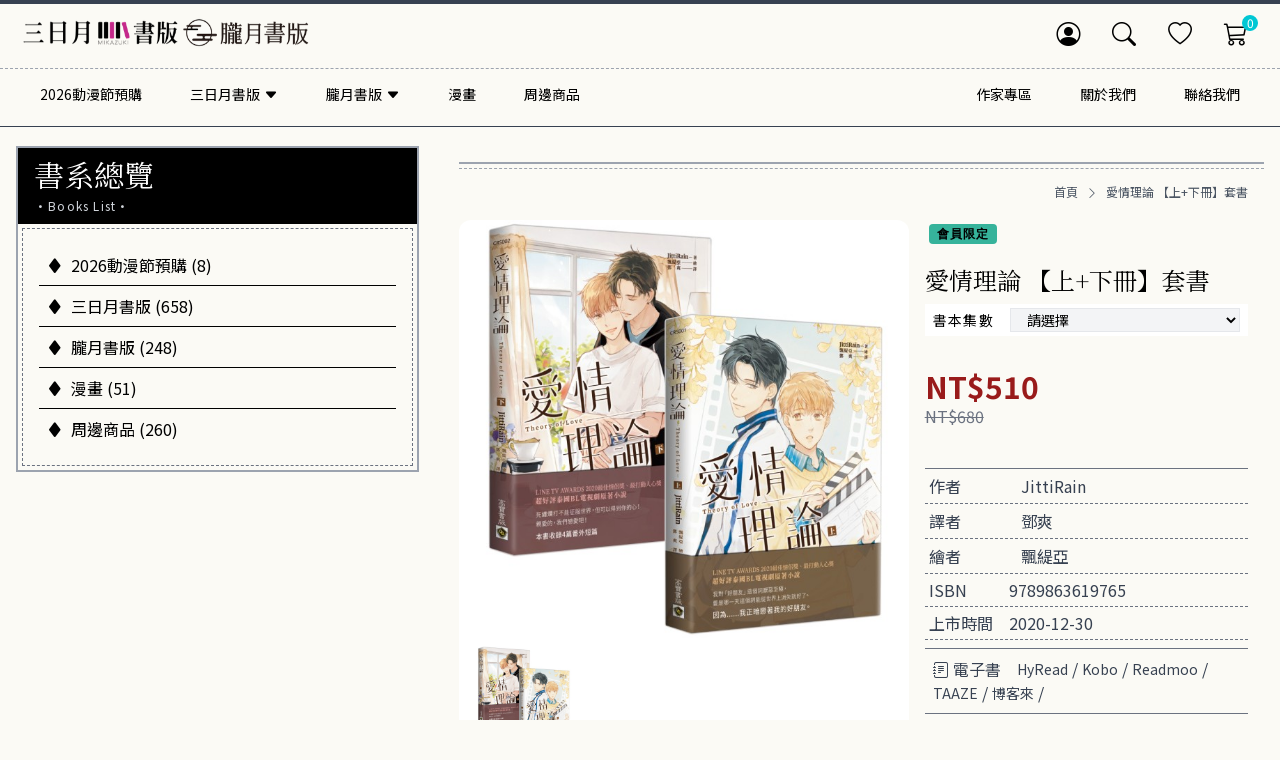

--- FILE ---
content_type: text/html; charset=utf-8
request_url: https://www.globallight.com.tw/product254/index.php?route=product/product
body_size: 23398
content:


<!DOCTYPE html>
<html dir="ltr" lang="zh_HK">

<head>
  <meta name="author" content="OZCHAMP - www.ozchamp.com">
  <meta class="viewport" name="viewport" content="width=device-width, initial-scale=1.0">
  <meta http-equiv="X-UA-Compatible" content="IE=edge">
  <meta http-equiv="Content-Type" content="text/html; charset=utf-8">
  <meta http-equiv="Content-Language" content="zh-tw">
  
   <title>愛情理論 【上+下冊】套書</title>
  <base href="https://www.globallight.com.tw/"/>
      <meta name="description" content="結合日本與臺灣讀者喜好，發行眾多風格各異、品質優良的原創華文輕小說，並積極與中國大陸、日本、韓國、泰國、馬來西亞洽談旗下作品之其他語言版權、影視、動畫、漫畫等項目授權。"/>
    

      <meta property="og:url" content="https://www.globallight.com.tw/product254/index.php?route=product/product">
        <meta property="og:title" content="愛情理論 【上+下冊】套書">
        <meta property="og:description" content="結合日本與臺灣讀者喜好，發行眾多風格各異、品質優良的原創華文輕小說，並積極與中國大陸、日本、韓國、泰國、馬來西亞洽談旗下作品之其他語言版權、影視、動畫、漫畫等項目授權。">
        <meta property="og:image" content="https://www.globallight.com.tw/image/cache/catalog/三日月x朧月/封面圖/9789863619765-400x400.jpg">
  


  <!-- Favicon -->
    <link rel="shortcut icon" href="https://www.globallight.com.tw/image/catalog/icon.png" type="image/x-icon" />
    <link rel="apple-touch-icon" href="catalog/view/img/favicon.png">
  <link rel="stylesheet" type="text/css" href="catalog/view/css/oz-bootstrap.css">

  <!--Tailwindcss-->
  <link rel="stylesheet" type="text/css" href="catalog/view/css/oz-style.css">
  <link rel="stylesheet" type="text/css" href="catalog/view/css/oz-tailwind.css">

  <!-- Owl Stylesheets -->
  <link rel="stylesheet" type="text/css" href="catalog/view/css/owl.carousel.css">
  <link rel="stylesheet" type="text/css" href="catalog/view/css/owl.theme.default.css">

  <!-- Animation -->
  <link rel="stylesheet" type="text/css" href="catalog/view/css/animate.css">

    <!-- swiper -->
    <link rel="stylesheet" href="catalog/view/css/swiper-bundle.min.css" />

  <!-- fancybox -->
  <link rel="stylesheet" type="text/css" href="catalog/view/css/jquery.fancybox.min.css">
  <script src="catalog/view/javascript/jquery/jquery-3.7.1.min.js" type="text/javascript"></script>
  <script src="catalog/view/javascript/common.js" type="text/javascript"></script>

    <!-- Animation -->
    <link rel="stylesheet" type="text/css" href="catalog/view/css/animate.css">

    <script src="catalog/view/js/wow.js"></script>
    
    <script>
        new WOW().init();
    </script>

  
      <!-- Google Tag Manager -->
<script>(function(w,d,s,l,i){w[l]=w[l]||[];w[l].push({'gtm.start':
new Date().getTime(),event:'gtm.js'});var f=d.getElementsByTagName(s)[0],
j=d.createElement(s),dl=l!='dataLayer'?'&l='+l:'';j.async=true;j.src=
'https://www.googletagmanager.com/gtm.js?id='+i+dl;f.parentNode.insertBefore(j,f);
})(window,document,'script','dataLayer','GTM-N2CBBR46');</script>
<!-- End Google Tag Manager -->

<meta name="facebook-domain-verification" content="s5irzvr51n9zppz3uy63lpgau6okd2" />
    
  


</head>

<body class="bg-Pary-color sm:pb-0 pb-14">
<!-- Google Tag Manager (noscript) -->
<noscript><iframe src="https://www.googletagmanager.com/ns.html?id=GTM-N2CBBR46" height="0" width="0" style="display:none;visibility:hidden"></iframe></noscript>
<!-- End Google Tag Manager (noscript) -->



 <!-- preloader -->
    <div id="preloader" class="preloader fixed z-50 left-0 top-0 right-0 bottom-0  bg-Pary-color flex justify-center items-center">
            <img class="sm:w-48 w-28" src="catalog/view/img/se-pre-con.gif">
    </div>
    
<div id="alert" class="toast-container position-fixed top-16 end-0 p-3"></div>

 <!-- menu -->

 <section class="fixed w-full z-40 top-0 left-0">
  <div class="sm:relative fixed bottom-0 left-0 w-full mx-auto sm:bg-Pary-color bg-black sm:text-black text-Pary-color border-t-4 border-gray-700 sm:z-10 z-40">
    <div class="xl:container w-full mx-auto px-4 py-1 flex justify-between items-center">
      <a class="logo lg:block hidden" href="index.php"><img src="https://www.globallight.com.tw/image/catalog/logo3_1221.png" alt=""></a>
      <ul class="w-full flex sm:justify-end justify-between items-center text-center sm:text-black text-Pary-color">

                   <li class="relative sm:w-auto w-1/5 sm:px-4 px-2" x-data="{ modelOpen: false }">
          <a @click="modelOpen =!modelOpen" class="block" href="javascript:void(0)" id="header_login">
            <i class="text-2xl bi bi-person-circle relative"></i><span class="sm:hidden block text-xs tracking-widest">會員</span>
          </a>
          <div x-show="modelOpen" class="fixed inset-0 z-50 overflow-y-auto" aria-labelledby="modal-title" role="dialog" aria-modal="true">
            <div class="flex items-center justify-center min-h-screen sm:px-4 sm:py-4 px-2 py-2 text-center">
              <div x-cloak x-show="modelOpen" x-transition:enter="transition ease-out duration-300 transform" x-transition:enter-start="opacity-0" x-transition:enter-end="opacity-100" x-transition:leave="transition ease-in duration-200 transform" x-transition:leave-start="opacity-100" x-transition:leave-end="opacity-0" class="fixed inset-0 transition-opacity bg-black/70" aria-hidden="true"></div>

              <div x-cloak x-show="modelOpen" x-transition:enter="transition ease-out duration-300 transform" x-transition:enter-start="opacity-0 translate-y-4 sm:translate-y-0 sm:scale-95" x-transition:enter-end="opacity-100 translate-y-0 sm:scale-100" x-transition:leave="transition ease-in duration-200 transform" x-transition:leave-start="opacity-100 translate-y-0 sm:scale-100" x-transition:leave-end="opacity-0 translate-y-4 sm:translate-y-0 sm:scale-95" class="modelOpen relative inline-block w-full max-w-md p-8 text-left transition-all transform rounded-lg shadow-xl md:max-w-2xl bg-Pary-color">

                <button @click="modelOpen = false" class="absolute sm:right-12 right-4 top-0 p-2 md:p-1 md:translate-x-full">
                  <i class="sm:text-2xl text-xl text-black bi bi-x-lg"></i>
                </button>



                <div x-data="{ tab: '1' }">



                  <div x-show="tab === '1'">
                                   <div class="relative max-w-md mx-auto mt-4 mb-8 border border-gray-600 border-dashed px-4 py-2">
                      <div class="relative w-full text-center mb-2">
                        <h3 class="Serif text-xl text-black">您還不是會員嗎?</h3>
                      </div>
                       <button class="bg-black hover:bg-Aary-color text-white h-10 block w-full rounded duration-300 flex justify-center items-center mb-4" :class="{ 'active': tab === '2' }" @click="tab = '2'"><i class="bi bi-person-plus-fill mr-2"></i>快速註冊會員 Create Account</button>
                  </div>
                    <!-- login -->
                    <form id="form-login" action="https://www.globallight.com.tw/index.php?route=account/login.login&amp;login_token=14bcd995bc361f9313e54fee7b" method="post" data-oc-toggle="ajax" data-oc-load="">

                    <div class="relative max-w-md mx-auto">
                      <div class="relative w-full border-b-2 border-gray-400 mb-8 text-center">
                        <h3 class="Serif sm:text-3xl text-2xl pb-4 text-black">會員登入</h3>
                        <div class="absolute -bottom-2 w-full flex justify-center items-center">
                          <p class="inline-block text-xs px-2 text-gray-400 bg-Pary-color">Member Login</p>
                        </div>
                      </div>

                      <div class="w-full text-left mb-2">
                        <label for="" class="tracking-widest text-sm  text-black">帳號 ID (手機號碼 Mobile Number)</label>
                        <input type="text" name="telephone" value="" class="my-1 w-full bg-white  text-gray-500 rounded border border-gray-300 focus:border-trans focus:ring-2 focus:ring-trans outline-none px-3 leading-8 transition-colors duration-200 ease-in-out h-10">
                      </div>

                      <div class="w-full text-left mb-2">
                        <label for="" class="tracking-widest text-sm text-black">密碼 Password</label>
                        <input type="password" name="password" value="" class="my-1 w-full bg-white  text-gray-500 rounded border border-gray-300 focus:border-trans focus:ring-2 focus:ring-trans outline-none px-3 leading-8 transition-colors duration-200 ease-in-out h-10">
                      </div>
                                              <input type="hidden" name="redirect" value="https://www.globallight.com.tw/product254/index.php?route=product/product"/>
                                            
                      <div class="relative w-full flex justify-center items-center text-center space-x-4 mt-8 mb-4 sm:text-base text-sm">
                        <button type="submit" class="bg-black hover:bg-Aary-color text-white h-10 w-full rounded duration-300 flex justify-center items-center">登入 Sign in</button>
                      </div>
                      <div class="relative w-full flex flex-col lg:flex-row justify-center items-center text-center space-y-4 lg:space-y-0 lg:space-x-4 mb-8 text-xs">                                                
                        <a href="https://www.globallight.com.tw/index.php?route=account/login.line&amp;login_token=14bcd995bc361f9313e54fee7b&amp;redirect=https%3A//www.globallight.com.tw/product254/index.php%3Froute%3Dproduct/product" class="bg-[#00b900] hover:bg-[#47c514] text-white py-1 w-full rounded duration-300 flex justify-center items-center"><i class="bi bi-line text-lg mr-2"></i><span>LINE 登入</span></a>
                        <!--
                        <a href="facebook.php" class="bg-[#3b5998] hover:bg-[#4263a8] text-white py-1 w-full rounded duration-300 flex justify-center items-center"><i class="bi bi-facebook text-lg mr-2"></i><span>FACEBOOK 登入</span></a>
                        -->
                        <a href="https://accounts.google.com/o/oauth2/auth?client_id=413526950455-agjag7jvb5aqkv3j668gjoflnibucf6t.apps.googleusercontent.com&redirect_uri=https://www.globallight.com.tw/google.php&response_type=code&scope=profile email" class="bg-[#e02f2f] hover:bg-[#f33535] text-white py-1 w-full rounded duration-300 flex justify-center items-center"><i class="bi bi-google text-lg mr-2"></i><span>GOOGLE 登入</span></a>
						
						
						
							
                      </div>
                    </div>
                    </form>
                  </div>
                  <div x-show="tab === '2'">
                    <!--Sing Up -->
                    <form id="form-register" action="https://www.globallight.com.tw/index.php?route=account/register.register&amp;register_token=26afe85dc8bf59192399a42baa" method="post" data-oc-toggle="ajax" data-oc-load="">
                    <div class="relative max-w-md mx-auto">
                      <div class="relative w-full border-b-2 border-gray-400 mb-8 text-center">
                        <h3 class="Serif  sm:text-3xl text-2xl pb-4 text-black">快速註冊</h3>
                        <div class="absolute -bottom-2 w-full flex justify-center items-center">
                          <p class="inline-block text-xs px-2 text-gray-400 bg-Pary-color">Sing Up</p>
                        </div>
                      </div>

                      <div class="w-full text-left mb-2">
                        <div class="w-full flex items-center">
                          <input id="pay-oversea0" name="oversea"  type="radio" value="0" class="w-4 h-4 m-2" checked>
                          <label for="pay-oversea0" class="w-full p-2 font-medium text-gray-900 dark:text-gray-300">台灣</label>

                          <input id="pay-oversea1" name="oversea"   type="radio" value="1" class="w-4 h-4 m-2">
                          <label for="pay-oversea1" class="w-full p-2 font-medium text-gray-900 dark:text-gray-300">海外(Overseas)</label>
                        </div>
                     </div>
                      <div class="w-full text-left mb-2">
                        <label for="register_telephone" class="tracking-widest text-sm  text-black">帳號 ID (手機號碼 Mobile Number)</label>
                        <input type="text" id="input-register-telephone" name="telephone" class="my-1 w-full bg-white  text-gray-500 rounded border border-gray-300 focus:border-trans focus:ring-2 focus:ring-trans outline-none px-3 leading-8 transition-colors duration-200 ease-in-out h-10">
                        <div id="error-register-telephone" class="invalid-feedback"></div>
                      </div>
                      <div class="w-full text-left mb-2">
                        <label for="" class="tracking-widest text-sm  text-black">E-mail</label>
                        <input type="text" id="input-register-email" name="email" class="my-1 w-full bg-white  text-gray-500 rounded border border-gray-300 focus:border-trans focus:ring-2 focus:ring-trans outline-none px-3 leading-8 transition-colors duration-200 ease-in-out h-10">
                        <div id="error-register-email" class="invalid-feedback"></div>
                      </div>

                      <div class="w-full text-left mb-2">
                        <label for="" class="tracking-widest text-sm text-black">密碼 Password</label>
                        <input type="password" name="password"  id="input-register-password"  class="my-1 w-full bg-white  text-gray-500 rounded border border-gray-300 focus:border-trans focus:ring-2 focus:ring-trans outline-none px-3 leading-8 transition-colors duration-200 ease-in-out h-10">
                        <div id="error-register-password" class="invalid-feedback"></div>
                      </div>

                      <div class="w-full text-left mb-2">
                        <label for="" class="tracking-widest text-sm text-black">再次確認密碼 Re-enter Password</label>
                        <input type="password" id="confirm_password" name="confirm_password" class="my-1 w-full bg-white  text-gray-500 rounded border border-gray-300 focus:border-trans focus:ring-2 focus:ring-trans outline-none px-3 leading-8 transition-colors duration-200 ease-in-out h-10">
                      </div>

                      <div class="flex justify-start items-center my-4  text-black">
                        <input id="same" type="checkbox" name="agree" value="1" class="w-4 h-4 m-1 outline-none">
                        <label for="same" class="leading-tight">我已經閱讀並同意 <a class="colorbox" href="https://www.globallight.com.tw/terms/index.php?route=information/information" alt="會員條款" target="_blank"><b>會員條款</b></a>條款</label>
                      </div>

                      <div class="relative w-full text-center space-y-6">
                        <button type="submit" class="bg-black hover:bg-Aary-color text-white h-10 block w-full rounded duration-300 flex justify-center items-center">送出註冊 Create Your Account</button>
                        <!--<div class="relative w-full border-b-2 border-gray-400 mb-8 text-center">
                          <div class="absolute -bottom-2 w-full flex justify-center items-center">
                            <p class="inline-block text-xs px-2 text-gray-500 bg-Pary-color">or</p>
                          </div>
                        </div> -->
                        <!--<button type="submit" class="bg-[#00b900] hover:bg-[#47c514] text-white py-1 block w-full rounded duration-300 flex justify-center items-center"><i class="bi bi-line text-2xl mr-2"></i><span>LINE 註冊</span></button> -->
                      </div>
                    </div>
                    </form>
                  </div>
                  <div x-show="tab === '3'">
                    <!--Sing Up -->
                    <form id="form-forgotten" action="https://www.globallight.com.tw/index.php?route=account/forgotten.confirm" method="post" data-oc-toggle="ajax">
                    <div class="relative max-w-md mx-auto">
                      <div class="relative w-full border-b-2 border-gray-400 mb-8 text-center">
                        <h3 class="Serif sm:text-3xl text-2xl pb-4 text-black">忘記密碼</h3>
                        <div class="absolute -bottom-2 w-full flex justify-center items-center">
                          <p class="inline-block text-xs px-2 text-gray-400 bg-Pary-color">Forget the password</p>
                        </div>
                      </div>

                      <div class="w-full text-left mb-2">
                        <label for="" class="tracking-widest text-sm  text-black">帳號 ID (手機號碼 Mobile Number)</label>
                        <input type="number" id="input-telephone" placeholder="輸入手機號碼，系統將發送新密碼至您註冊的信箱" name="telephone" class="my-1 w-full bg-white  text-gray-500 rounded border border-gray-300 focus:border-trans focus:ring-2 focus:ring-trans outline-none px-3 leading-8 transition-colors duration-200 ease-in-out h-10">

                        <div id="error-email" class="invalid-feedback">系統將發送新密碼至您註冊的信箱</div>
                      </div>



                      <div class="flex justify-center mt-4">
                        <button type="submit" class="bg-black hover:bg-Aary-color text-white h-10 block w-full rounded duration-300">送出 Submit</button>
                      </div>
                    </div>
                    </form>
                  </div>

                  <div class="max-w-md mx-auto flex justify-center items-center my-8 text-sm text-black">
                    <button class="px-2" :class="{ 'active': tab === '1' }" @click="tab = '1'">會員登入 Login</button>|
                    <button class="px-2" :class="{ 'active': tab === '2' }" @click="tab = '3'">忘記密碼 Forgot Password?</button>
                  </div>

                </div>
              </div>
            </div>
          </div>
        </li>
                


<li class="relative sm:w-auto w-1/4 sm:px-4 px-2" x-data="{ modelOpen: false }">
	<a @click="modelOpen =!modelOpen" class="block" href="javascript:">
		<i class="text-2xl bi bi-search"></i><span class="sm:hidden block text-xs tracking-widest">搜尋</span>
	</a>
	<div x-show="modelOpen" class="fixed w-full sm:top-0 bottom-14 sm:h-48 left-0 transform bg-Pary-color sm:border-b-2 border-t-2 border-gray-400 sm:pt-20 z-[-1]" aria-labelledby="modal-title" role="dialog" aria-modal="true">
		<div class="flex justify-center items-center">
			<div x-cloak x-show="modelOpen" x-transition:enter="transition ease-out duration-300 transform" x-transition:enter-start="opacity-0 translate-y-4 sm:translate-y-0 sm:scale-95" x-transition:enter-end="opacity-100 translate-y-0 sm:scale-100" x-transition:leave="transition ease-in duration-200 transform" x-transition:leave-start="opacity-100 translate-y-0 sm:scale-100" x-transition:leave-end="opacity-0 translate-y-4 sm:translate-y-0 sm:scale-95" class="modelOpen relative xl:container mx-auto w-full transition-all">
                <form   action="/index.php" method="get"  >
				<div class="max-w-7xl mx-auto flex sm:flex-row flex-col justify-center items-center sm:space-x-4 sm:space-y-0 space-y-2 sm:px-4 sm:py-4 px-2 py-2">
					<!--<div class="w-full text-left">
						<label for="" class="tracking-widest text-sm text-black">書本系列</label>
						<select name="category_id" id="input-category"  class="my-1 w-full bg-gray-100 rounded border-2  text-gray-500 border-gray-200 focus:border-trans outline-none px-3 leading-8 transition-colors duration-200 ease-in-out h-10">
							<option value="0">請選擇書系</option>
															<option value="232">2026動漫節預購</option>
 															<option value="68">三日月書版</option>
 															<option value="67">朧月書版</option>
 															<option value="176">漫畫</option>
 															<option value="62">周邊商品</option>
 							
						</select>
					</div> -->
					<div class="w-full md:w-1/3 text-left">
						<label for="" class="tracking-widest text-sm text-black">搜尋</label>
						<select name="searchby" class="my-1 w-full bg-gray-100 rounded border-2  text-gray-500 border-gray-200 focus:border-trans outline-none px-3 leading-8 transition-colors duration-200 ease-in-out h-10">
							<option value="pd.name" selected>書名</option>
							<option value="p.model"  >作家/繪者/譯者</option>
 						</select>
					</div>
					<div class="w-full text-left">
						<label for="" class="tracking-widest text-sm text-black">關鍵字</label>
						<input type="text" name="search" value="" class="my-1 w-full bg-gray-100 rounded border-2 text-gray-500  border-gray-200 focus:border-trans outline-none px-3 leading-8 transition-colors duration-200 ease-in-out h-10">
						<input type="hidden" name="route" value="product/search" class="my-1 w-full bg-gray-100 rounded border-2 text-gray-500  border-gray-200 focus:border-trans outline-none px-3 leading-8 transition-colors duration-200 ease-in-out h-10">
					</div>

					<div class="sm:w-20 w-full pt-5" style="flex:0 0 auto">
						<button type="submit" class="bg-black hover:bg-Aary-color text-white px-4 h-9 block w-full rounded duration-300">搜 尋</button>
					</div>
					<button @click="modelOpen = false" class=" absolute -top-2 right-8">
						<i class="sm:text-2xl text-xl text-black bi bi-x-lg"></i>
					</button>
				</div>
				</form>
			</div>
		</div>
	</div>
</li>


        <li class="relative sm:px-4 px-2 sm:w-auto w-1/5"><a class="block" href="https://www.globallight.com.tw/index.php?route=account/wishlist"  id="wishlist-total"><i class="text-2xl bi bi-heart"></i><span class="sm:hidden block text-xs tracking-widest">收藏</span></a></li>
        <li class="relative px-4 sm:w-auto w-1/4" id="header-cart">
          



    <a class="block" href="https://www.globallight.com.tw/index.php?route=checkout/cart">
        <i class="text-2xl bi bi-cart3 relative"><span class="absolute -right-2.5 top-0 bg-Aary-color text-white text-xs w-4 h-4 rounded-full not-italic"> 0</span></i>
     <span class="sm:hidden block text-xs tracking-widest">購物</span></a>


        </li>

     </ul>
    </div>
    <div class="absolute w-full -bottom-2.5 h-1 left-0 border-t border-gray-400 border-dashed"></div>
   </div>

  <header class="bg-Pary-color w-full border-b border-gray-700 z-30">
    
<div class="navigation relative xl:container mx-auto w-full flex lg:justify-end justify-between items-center py-1" x-data="{ showMenu: false }">

    <div class="justify-end items-start lg:items-center hidden w-full h-auto lg:p-0 lg:relative lg:flex" :class="{'dropDownMenu flex absolute md:top-[75px] top-[58px] left-0 bg-white shadow-xl shadow-gray-500/20': showMenu, 'hidden': !showMenu }">
        <nav class="flex flex-col w-full items-center lg:justify-between lg:flex-row px-4 py-0 xl:text-Pary-color text-sm xl:leading-10 sm:border-0 border-b-2 border-gray-700">
            <ul class="lg:w-auto w-full flex flex-col lg:justify-end items-stretch lg:items-center lg:flex-row lg:divide-y-0 divide-y divide-gray-500 lg:border-b-0 border-b border-gray-500 ">



                
                                     <li class="relative">
                        <a href="https://www.globallight.com.tw/232/index.php?route=product/category" class="block p-2 lg:px-0 group">
                            <span class="group-hover:text-white group-hover:bg-Aary-color rounded-full py-1 px-4">2026動漫節預購</span>
                        </a></li>
                                
                                <li class="relative" x-data="{ open: false }">
                    <a href="javascript:void(0)" class="block p-2 lg:px-0 group" @click="open = true"> <span class="group-hover:text-white group-hover:bg-Aary-color rounded-full py-1 px-4">三日月書版<i class="pl-1 bi bi-caret-down-fill"></i></span></a>
                    <div class="relatvie w-full lg:absolute lg::top-auto lg:left-0 bg-white lg:shadow-xl lg:shadow-gray-500/20 overflow-hidden lg:border lg:border-gray-200" x-show="open" @click.away="open = false">
                        <ul class="w-full divide-y divide-slate-200 lg:text-center text-sm">
                                                        <li class="w-full"><a class="block lg:p-2 py-2 px-6 hover:bg-gray-100 duration-200" href="https://www.globallight.com.tw/Mikazuki3/83/index.php?route=product/category">華文輕小說 (471)</a></li>
                                                        <li class="w-full"><a class="block lg:p-2 py-2 px-6 hover:bg-gray-100 duration-200" href="https://www.globallight.com.tw/Mikazuki3/183/index.php?route=product/category">日文輕小說 (22)</a></li>
                                                        <li class="w-full"><a class="block lg:p-2 py-2 px-6 hover:bg-gray-100 duration-200" href="https://www.globallight.com.tw/Mikazuki3/185/index.php?route=product/category">韓文輕小說 (18)</a></li>
                                                        <li class="w-full"><a class="block lg:p-2 py-2 px-6 hover:bg-gray-100 duration-200" href="https://www.globallight.com.tw/Mikazuki3/186/index.php?route=product/category">BL小說 (104)</a></li>
                                                        <li class="w-full"><a class="block lg:p-2 py-2 px-6 hover:bg-gray-100 duration-200" href="https://www.globallight.com.tw/Mikazuki3/84/index.php?route=product/category">GL百合小說 (6)</a></li>
                                                        <li class="w-full"><a class="block lg:p-2 py-2 px-6 hover:bg-gray-100 duration-200" href="https://www.globallight.com.tw/Mikazuki3/184/index.php?route=product/category">GL百合漫畫 (26)</a></li>
                                                        <li class="w-full"><a class="block lg:p-2 py-2 px-6 hover:bg-gray-100 duration-200" href="https://www.globallight.com.tw/Mikazuki3/187/index.php?route=product/category">韓國漫畫 (3)</a></li>
                                                        <li class="w-full"><a class="block lg:p-2 py-2 px-6 hover:bg-gray-100 duration-200" href="https://www.globallight.com.tw/Mikazuki3/188/index.php?route=product/category">18+BG小說 (8)</a></li>
                                                       </ul>
                    </div>
                </li>
                                
                                <li class="relative" x-data="{ open: false }">
                    <a href="javascript:void(0)" class="block p-2 lg:px-0 group" @click="open = true"> <span class="group-hover:text-white group-hover:bg-Aary-color rounded-full py-1 px-4">朧月書版<i class="pl-1 bi bi-caret-down-fill"></i></span></a>
                    <div class="relatvie w-full lg:absolute lg::top-auto lg:left-0 bg-white lg:shadow-xl lg:shadow-gray-500/20 overflow-hidden lg:border lg:border-gray-200" x-show="open" @click.away="open = false">
                        <ul class="w-full divide-y divide-slate-200 lg:text-center text-sm">
                                                        <li class="w-full"><a class="block lg:p-2 py-2 px-6 hover:bg-gray-100 duration-200" href="https://www.globallight.com.tw/HazyMoon/71/index.php?route=product/category">華文BL (115)</a></li>
                                                        <li class="w-full"><a class="block lg:p-2 py-2 px-6 hover:bg-gray-100 duration-200" href="https://www.globallight.com.tw/HazyMoon/178/index.php?route=product/category">日本BL (15)</a></li>
                                                        <li class="w-full"><a class="block lg:p-2 py-2 px-6 hover:bg-gray-100 duration-200" href="https://www.globallight.com.tw/HazyMoon/69/index.php?route=product/category">韓國BL (70)</a></li>
                                                        <li class="w-full"><a class="block lg:p-2 py-2 px-6 hover:bg-gray-100 duration-200" href="https://www.globallight.com.tw/HazyMoon/179/index.php?route=product/category">泰國BL (13)</a></li>
                                                        <li class="w-full"><a class="block lg:p-2 py-2 px-6 hover:bg-gray-100 duration-200" href="https://www.globallight.com.tw/HazyMoon/180/index.php?route=product/category">歐美BL (12)</a></li>
                                                        <li class="w-full"><a class="block lg:p-2 py-2 px-6 hover:bg-gray-100 duration-200" href="https://www.globallight.com.tw/HazyMoon/177/index.php?route=product/category">韓國漫畫 (7)</a></li>
                                                        <li class="w-full"><a class="block lg:p-2 py-2 px-6 hover:bg-gray-100 duration-200" href="https://www.globallight.com.tw/HazyMoon/category85/index.php?route=product/category">中國漫畫 (13)</a></li>
                                                        <li class="w-full"><a class="block lg:p-2 py-2 px-6 hover:bg-gray-100 duration-200" href="https://www.globallight.com.tw/HazyMoon/231/index.php?route=product/category">日本漫畫 (4)</a></li>
                                                       </ul>
                    </div>
                </li>
                                
                                     <li class="relative">
                        <a href="https://www.globallight.com.tw/176/index.php?route=product/category" class="block p-2 lg:px-0 group">
                            <span class="group-hover:text-white group-hover:bg-Aary-color rounded-full py-1 px-4">漫畫</span>
                        </a></li>
                                
                                     <li class="relative">
                        <a href="https://www.globallight.com.tw/category62/index.php?route=product/category" class="block p-2 lg:px-0 group">
                            <span class="group-hover:text-white group-hover:bg-Aary-color rounded-full py-1 px-4">周邊商品</span>
                        </a></li>
                                            </ul>
            <ul class="lg:w-auto flex flex-col w-full lg:justify-end items-stretch lg:items-center lg:flex-row  lg:divide-y-0 divide-y divide-gray-500">
                                                <li class="relative"> <a href="https://www.globallight.com.tw/index.php?route=product/manufacturer" class="block p-2 lg:px-0 group">
                        <span class="group-hover:text-white group-hover:bg-Aary-color rounded-full py-1 px-4">作家專區</span>
                    </a></li>
                                                <li class="relative"> <a href="https://www.globallight.com.tw/About-Mikazuki/index.php?route=information/information" class="block p-2 lg:px-0 group">
                        <span class="group-hover:text-white group-hover:bg-Aary-color rounded-full py-1 px-4">關於我們</span>
                    </a></li>
                                <li class="relative"> <a href="https://www.globallight.com.tw/index.php?route=information/contact" class="block p-2 lg:px-0 group">
                        <span class="group-hover:text-white group-hover:bg-Aary-color rounded-full py-1 px-4">聯絡我們</span>
                    </a></li>
            </ul>
        </nav>
    </div>

    <a class="logo block z-30 p-2 lg:hidden" href="index.php">
        <img src="https://www.globallight.com.tw/image/catalog/logo3_1221.png" alt="">
    </a>

    <div @click="showMenu = !showMenu" class="block bg-black text-white hover:bg-Aary-color cursor-pointer lg:hidden sm:order-auto mx-6">
        <span class="flex items-center justify-center w-10 h-10 text-2xl"><i class="bi bi-list"></i></span>
    </div>
</div>


  </header>
  </section>


<main class="w-full  mx-auto overflow-x-hidde">

    <!--Product List-->

    <section class="relative mt-4">
        <div  id="product-info" class="relative xl:container mx-auto  w-full  sm:py-10  sm:px-4 px-2 py-2">
            <div class="flex flex-col lg:flex-row">
                <aside class="w-full lg:mr-8 xl:mr-10 mb-8 2xl:w-1/4 lg:w-1/3" x-data="{ showMenu: false}">
                    
<div class="border-2 border-gray-400 lg:sticky lg:top-32">
      <div class="relative w-full bg-black px-4 py-2 lg:block hidden">
            <h3 class="Serif text-3xl text-white">書系總覽</h3>
            <span class="text-xs text-gray-300 tracking-widest">·Books List·</span>
      </div>


      <div x-data="{mmu:null}">
            <button class="block lg:hidden w-full px-4 py-2 bg-black shadow flex justify-between items-center" @click="mmu !== 1 ? mmu = 1 : mmu = null">
                  <div class="relative w-full text-left flex  items-center">
                        <h3 class="Serif text-2xl text-white">書系總覽</h3>
                        <span class="text-xs text-gray-300 tracking-widest px-2">·Books List·</span>
                  </div>
                  <i class="text-2xl text-white bi bi-chevron-down"></i>
            </button>

            <div class="relative lg:overflow-visible overflow-hidden transition-all lg:max-h-max max-h-0 duration-700" x-ref="mmu1" x-bind:style="mmu == 1 ? 'max-height: ' + $refs.mmu1.scrollHeight + 'px' : ''">

                <ul class="divide-black divide-y border border-gray-500 border-dashed sm:px-4 sm:py-4 px-2 py-2 m-1" x-data="{selected:1}">
                                                                        <li class="w-full py-1">
                                <a href="https://www.globallight.com.tw/232/index.php?route=product/category" class="block py-1 hover:text-white hover:bg-black rounded-full px-2 duration-300">
                                    <i class="bi bi-suit-diamond-fill mr-2"></i>2026動漫節預購 (8)
                                </a>
                            </li>
                                                                                                <li class="w-full py-1">
                                <a href="https://www.globallight.com.tw/Mikazuki3/index.php?route=product/category" class="block py-1 hover:text-white hover:bg-black rounded-full px-2 duration-300">
                                    <i class="bi bi-suit-diamond-fill mr-2"></i>三日月書版 (658)
                                </a>
                            </li>
                                                                                                <li class="w-full py-1">
                                <a href="https://www.globallight.com.tw/HazyMoon/index.php?route=product/category" class="block py-1 hover:text-white hover:bg-black rounded-full px-2 duration-300">
                                    <i class="bi bi-suit-diamond-fill mr-2"></i>朧月書版 (248)
                                </a>
                            </li>
                                                                                                <li class="w-full py-1">
                                <a href="https://www.globallight.com.tw/176/index.php?route=product/category" class="block py-1 hover:text-white hover:bg-black rounded-full px-2 duration-300">
                                    <i class="bi bi-suit-diamond-fill mr-2"></i>漫畫 (51)
                                </a>
                            </li>
                                                                                                <li class="w-full py-1">
                                <a href="https://www.globallight.com.tw/category62/index.php?route=product/category" class="block py-1 hover:text-white hover:bg-black rounded-full px-2 duration-300">
                                    <i class="bi bi-suit-diamond-fill mr-2"></i>周邊商品 (260)
                                </a>
                            </li>
                                                            </ul>
            </div>

      </div>
	  
	   


 <!-- 第三層選單 樣式
   <a class="block hover:text-Aary-color duration-200" href="#" @click="dropen = !dropen" @keydown.escape="dropen = false" ><i class="bi bi-dot mr-1"></i>第二層名稱</a>
     <ul x-show="dropen" @click.away="dropen = false" class="relative w-full py-1">
         <li class="w-full pl-6 py-1">
             <a href="#" class="block hover:text-Aary-color duration-200"><i class="bi bi-dot mr-1"></i>第三層名稱1</a>
         </li>
         <li class="w-full pl-6 py-1">
             <a href="#" class="block hover:text-Aary-color duration-200"><i class="bi bi-dot mr-1"></i>第三層名稱2</a>
         </li>
         <li class="w-full pl-6 py-1">
             <a href="#" class="block hover:text-Aary-color duration-200"><i class="bi bi-dot mr-1"></i>第三層名稱3</a>
         </li>
     </ul>
     -->

                </aside>

                <div class="w-full 2xl:w-3/4 lg:w-2/3">

                    <div class="relative w-full pb-4 border-b-2 border-gray-400 px-4">
                        <!--<span class="relative text-black font-bold text-3xl Serif">愛情理論 【上+下冊】套書</span>-->
                        <div class="absolute w-full -bottom-2.5 h-1 left-0 border-t border-gray-400 border-dashed"></div>
                    </div>
                    <ul class="relative w-full py-1 px-4 flex flex-wrap sm:justify-end justify-start items-center text-xs space-x-2 text-gray-600 my-4">
                                                    <li><a class="hover:text-trans inline-block" href="https://www.globallight.com.tw/index.php?route=common/home&amp;language=zh-tw">首頁</a></li>
                                                            <li><i class="bi bi-chevron-right"></i></li>
                                                                                <li><a class="hover:text-trans inline-block" href="https://www.globallight.com.tw/product254/index.php?route=product/product">愛情理論 【上+下冊】套書</a></li>
                                                                        </ul>

                    <div class="relative w-full flex flex-wrap justify-start items-center mb-12">
                       <div class="relative w-full flex flex-col md:flex-row justify-center md:items-start items-center">
                            <div class="relative sm:w-[450px] w-[350px] px-4 mb-4 bg-white rounded-xl">
                                                                   <div class="swiper Swiper_gallery">
                                        <div class="swiper-wrapper">
                                                                                            <div class="swiper-slide h-auto">
                                                    <a class="cursor-zoom-in" href="https://www.globallight.com.tw/image/cache/catalog/三日月x朧月/封面圖/9789863619765-600x600.jpg" data-fancybox="gallery">
                                                        <img src="https://www.globallight.com.tw/image/cache/catalog/三日月x朧月/封面圖/9789863619765-600x600.jpg"  title="愛情理論 【上+下冊】套書" alt="愛情理論 【上+下冊】套書"/>
                                                    </a>
                                                </div>
                                                                                                                                </div>
                                          <div class="absolute z-10 w-full bottom-4 flex justify-center items-center overflow-hidden">
                                            <div class="prod-prev px-3 py-2 hover:bg-white bg-white/70 duration-300"><img src="catalog/view/img/arr-L.png" alt=""></div>
                                            <div class="prod-next px-3 py-2 hover:bg-white bg-white/70 duration-300"><img src="catalog/view/img/arr-R.png" alt=""></div>
                                         </div>

                                                                                
                                  </div>
                                  <div thumbsSlider="" class="swiper Swiper_thumb mt-2">
                                          <div class="swiper-wrapper">
                                                                                        <div class="swiper-slide h-auto cursor-pointer">
                                                <img src="https://www.globallight.com.tw/image/cache/catalog/三日月x朧月/封面圖/9789863619765-600x600.jpg" />
                                            </div>
                                                                                        
                                  </div>
                               </div>
                                
                                <!-- AddToAny BEGIN -->
                                <div class="relative w-full mt-4 space-x-4 flex justify-start items-center lg:mb-0 mb-4">
                                    <p class="text-xs">SHARE：</p>
                                    <a class="block w-6 rounded-md overflow-hidden duration-200 grayscale hover:grayscale-0" href="javascript:void(window.open('http://www.facebook.com/share.php?u='.concat(encodeURIComponent(location.href))))"><img src="catalog/view/img/share-F.png" alt=""></a>
                                    <a class="block w-6 rounded-md overflow-hidden duration-200 grayscale hover:grayscale-0" href="javascript:void(window.open('https://lineit.line.me/share/ui?url='.concat(encodeURIComponent(location.href))));"><img src="catalog/view/img/share-L.png" alt=""></a>
                                    <a class="block w-6 rounded-md overflow-hidden duration-200 grayscale hover:grayscale-0" href="javascript:void(window.open('http://www.plurk.com/?qualifier=shares&status=' .concat(encodeURIComponent(location.href)) .concat(' ') .concat('(') .concat(encodeURIComponent(document.title)) .concat(')')))"><img src="catalog/view/img/share-P.png" alt=""></a>
                                    <a class="block w-6 rounded-md overflow-hidden duration-200 grayscale hover:grayscale-0" href="javascript:void(window.open('http://twitter.com/home/?status=' .concat(encodeURIComponent(document.title)) .concat(' ') .concat(encodeURIComponent(location.href))))"><img src="catalog/view/img/share-T.png" alt=""></a>
                                </div>
                            </div>
                           <div class="w-full px-4 flex-1 lg:mt-0 mt-4">

                                <!-- tag -->
                                <ul class="flex flex-wrap justify-start items-center text-xs tracking-widest font-sans font-bold mb-4">
                                                                                                                                                     <li class="m-1"><p class="inline-block rounded bg-[#36B39B] text-black py-[2px] px-2" href="#">會員限定</p></li>
                                                                                                        </ul>
								
                                <div class="relative w-full mb-8">
                                    <h1 class="sm:text-2xl text-xl Serif mb-2">愛情理論 【上+下冊】套書</h1>

                                                                        <div class="flex text-left justify-start items-center mb-2 text-sm bg-white px-2">
                                        <label for="" class="tracking-widest mr-4 w-18" style="flex: 0 0 auto">書本集數</label>
                                        <select name="" class="my-1 w-full border border-gray-200 focus:border-trans outline-none px-3 leading-8 transition-colors duration-200 ease-in-out bg-gray-100 overflow-hidden" onchange="location.href=this.value">
                                            <option value="">請選擇</option>
                                                                                          <option value="https://www.globallight.com.tw/product252/index.php?route=product/product">愛情理論（下）</option>
                                                                                          <option value="https://www.globallight.com.tw/product253/index.php?route=product/product">愛情理論Theory of Love（上）</option>
                                                                                          <option value="https://www.globallight.com.tw/product255/index.php?route=product/product">愛情理論 【限定版套書】含愛情開麥拉雙面明信片+酷卡</option>
                                            
                                        </select>
                                    </div>
                                                                    </div>
                            
                                <div class="relative w-full flex flex-wrap justify-between items-center my-8 ">
								 							 
                                                                        <!-- price -->
                                    <div class="relative lg:w-1/2 w-full flex flex-col">
                                                                                <p class="font-bold text-3xl text-red-800">NT$510</p>
                                        <p class="line-through text-gray-500">NT$680</p>
                                        
                                    </div>
									
                                    <!--oper-->

                                 </div>


                                <!-- info -->
                                <div class="flex gap-2 mb-2 text-xs">
                                                                                                        </div>
                                <div class="relative w-full mb-2 pb-2 border-y border-gray-500">
                                    <ul class="w-full text-gray-700">
                                                                                <li class="w-full p-1 border-b border-dashed border-gray-500">
                                            <div class="w-16 mr-4 inline-block">作者</div>
                                                                                                 <a class="inline-block  rounded px-2 py-[1px] hover:bg-Aary-color duration-300"  href="https://www.globallight.com.tw/author109/index.php?route=product/manufacturer.info">JittiRain</a>
                                                
                                        </li>
                                                                                                                         <li class="w-full p-1 border-b border-dashed border-gray-500">
                                            <div class="w-16 mr-4 inline-block">譯者</div>
                                                                                                    <a class="inline-block  rounded px-2 py-[1px] hover:bg-Aary-color duration-300"  href="https://www.globallight.com.tw/author151/index.php?route=product/manufacturer.info">鄧爽</a>
                                                                                        </li>
                                        
                                                                                <li class="w-full p-1 border-b border-dashed border-gray-500">
                                            <div class="w-16 mr-4 inline-block">繪者</div>
                                                                                                     <a class="inline-block  rounded px-2 py-[1px] hover:bg-Aary-color duration-300"  href="https://www.globallight.com.tw/author79/index.php?route=product/manufacturer.info">飄緹亞</a>
                                                                                         </li>
                                                                                <li class="w-full p-1 border-b border-dashed border-gray-500">
                                            <div class="w-16 mr-4 inline-block">ISBN</div>9789863619765
                                        </li>
                                                                                    <li class="w-full p-1 border-b border-dashed border-gray-500">
                                                <div class="w-16 mr-4 inline-block">上市時間</div>2020-12-30
                                            </li>
                                                                                                                    </ul>
                                </div>

                                                               <!-- Store -->
                                                                    <div class="relative w-full mb-2 pb-2 border-b border-gray-500">
                                    <ul class="flex flex-wrap justify-start items-center text-gray-700 px-2">
                                        <li class="mr-4"><i class="bi bi-journal-text mr-1"></i>電子書</li>
                                                                            <li class="inline-block hover:underline duration-300 text-sm"><a title="" target="_blank" href="https://ebook.hyread.com.tw/bookDetail.jsp?id=230101">HyRead</a></li><span class="mx-1">/</span>
                                                                            <li class="inline-block hover:underline duration-300 text-sm"><a title="" target="_blank" href="https://www.kobo.com/tw/zh/ebook/24OaV6h2KzqEDUZzMMLloA">Kobo</a></li><span class="mx-1">/</span>
                                                                            <li class="inline-block hover:underline duration-300 text-sm"><a title="" target="_blank" href="https://readmoo.com/book/210166049000101">Readmoo</a></li><span class="mx-1">/</span>
                                                                            <li class="inline-block hover:underline duration-300 text-sm"><a title="" target="_blank" href="https://www.taaze.tw/products/14100066472.html">TAAZE</a></li><span class="mx-1">/</span>
                                                                            <li class="inline-block hover:underline duration-300 text-sm"><a title="" target="_blank" href="https://www.books.com.tw/products/E050083970?sloc=main">博客來</a></li><span class="mx-1">/</span>
                                                                          </ul>
                                </div>
                                                                
                                <div class="relative w-full flex flex-wrap justify-between items-center my-8 ">

                                    <div class="relative w-full flex flex-wrap justify-end items-center">

                                        										
                                        										
                                                                                   <form id="form-product">
                                               <input type="hidden" name="quantity" value="1" size="2" id="input-quantity" class="form-control"/>
                                               <input type="hidden" name="product_id" value="254" id="input-product-id"/>

                                                                                                   <button type="button"  onclick="document.getElementById('header_login').click()"  id="button-cart" class="block bg-black text-white border border-gray-400 flex justify-center items-center w-32 rounded py-1 duration-300 hover:bg-Aary-color hover:border-trans m-1" style="flex: 0 0 auto;">
                                                       <i class="text-lg bi bi-cart3 mr-2"></i>
                                                       <span class="text-sm">加入購物車</span>
                                                   </button>
                                                                                          </form>
                                       									   
									   
                                       <form method="post" data-oc-toggle="ajax">

                                           <button  id="add_wishlist"  onclick="$('#add_wishlist').hide();$('#remove_wishlist').show()" type="submit" formaction="https://www.globallight.com.tw/index.php?route=account/wishlist.add" class="block bg-Aary-colorparent text-black border border-gray-400 flex justify-center items-center w-32 rounded py-1 duration-300 hover:bg-Aary-color hover:border-trans m-1" style="flex: 0 0 auto; display: ">
                                               <i class="text-lg bi bi-heart mr-2"></i>
                                               <span class="text-sm">收藏書籍</span>
                                           </button>

                                           <!-- 判斷已收藏書籍 請換下面這個 <button>-->
                                           <button  id="remove_wishlist"  onclick="$('#remove_wishlist').hide();$('#add_wishlist').show();" type="submit" formaction="https://www.globallight.com.tw/index.php?route=account/wishlist.remove" class="block bg-Aary-colorparent text-red-600 border border-red-600 flex justify-center items-center w-32 rounded py-1 duration-300 m-1" style="flex: 0 0 auto;display:  none ">
                                               <i class="text-lg bi bi-heart-fill mr-2"></i>
                                               <span class="text-sm">已藏書籍</span>
                                           </button>

                                           <input type="hidden" name="product_id" value="254"/>
                                       </form>
                                   </div>
                               </div>
                            </div>
                        </div>
                    </div>


                    <div id="Detail" class="sticky  z-20 w-full pt-4 sm:px-4 px-2 ">
                        <ul class="flex justify-between items-center bg-black text-gray-200 md:text-base text-sm text-center divide-x divide-slate-400 py-1 border-y border-gray-700">
                                                        <li data-id="descr" class="relative group Serif inline-block sm:p-2 p-1 flex-1 cursor-pointer hover:text-white duration-200">內容介紹</li>
                                                                                    <li data-id="trial" class="relative group Serif inline-block sm:p-2 p-1 flex-1 cursor-pointer hover:text-white duration-200">線上試讀</li>
                                                                                    <li data-id="spec" class="relative group Serif inline-block sm:p-2 p-1 flex-1 cursor-pointer hover:text-white duration-200">商品規格</li>
                                                                                </ul>
                    </div>

                    <div class="relative w-full sm:px-4 sm:py-4 px-2 py-2">
                                                <div class="section relative w-full bg-white border border-gray-700 sm:px-4 sm:py-4 px-2 py-2 sm:pt-8 mb-4" id="descr">
                            <div class="relative  xl:container mx-auto  w-full border-b-2 border-gray-400 sm:sm:px-4 sm:py-4 px-2 py-2">
                                <span class="relative text-black font-bold sm:text-3xl text-2xl Serif">內容介紹</span>
                                <span class="subheading">·Introduction·</span>
                                <div class="absolute w-full -bottom-2.5 h-1 left-0 border-t border-gray-400 border-dashed"></div>
                            </div>

                            <div class="fck-box text-sm">
                                
                                                                    <!-- fck 純文字範例 -->
                                    <div class="relative w-full my-4">
                                        <p class="MsoNormal" style="line-height: 18.0pt;"><b><span lang="EN-US" style="mso-bidi-font-size: 11.0pt; font-family: '新細明體','serif';">LINE TV AWARDS 2020</span></b><b><span style="mso-bidi-font-size: 11.0pt; font-family: '新細明體','serif';">　最佳情侶獎、最打動人心獎<span lang="EN-US"><o:p></o:p></span></span></b></p>
<p class="MsoNormal" style="line-height: 18.0pt;"><b><span style="font-size: 11.0pt; font-family: '新細明體','serif';">超好評泰國<span lang="EN-US">BL</span>電視劇原著小說！<span lang="EN-US"><o:p></o:p></span></span></b></p>
<p class="MsoNormal" style="line-height: 18.0pt;"><b><span lang="EN-US" style="mso-bidi-font-size: 11.0pt; font-family: '新細明體','serif';">&nbsp;</span></b></p>
<p class="MsoNormal" style="line-height: 18.0pt;"><b><span style="font-size: 11.0pt; font-family: '新細明體','serif';">｜</span></b><span style="font-size: 11.0pt; font-family: '新細明體','serif'; mso-bidi-font-weight: bold;">收錄<span lang="EN-US">4</span>篇特別短篇<span lang="EN-US"><o:p></o:p></span></span></p>
<p class="MsoNormal" style="line-height: 18.0pt;"><b><span style="font-size: 11.0pt; font-family: '新細明體','serif';">｜</span></b><span style="font-size: 11.0pt; font-family: '新細明體','serif'; mso-bidi-font-weight: bold;">《<span lang="EN-US">2gether </span>只因我們天生一對》作者<span lang="EN-US">JittiRain</span>不可錯過的爆萌心動傑作！<span lang="EN-US"><o:p></o:p></span></span></p>
<p class="MsoNormal" style="line-height: 18.0pt;"><span lang="EN-US" style="font-size: 11.0pt; font-family: '新細明體','serif'; mso-bidi-font-weight: bold;">&nbsp;</span></p>
<p class="MsoNormal" style="line-height: 18.0pt;"><b><span style="mso-bidi-font-size: 11.0pt; font-family: '新細明體','serif';">我對「好朋友」這個詞厭惡至極，<span lang="EN-US"><o:p></o:p></span></span></b></p>
<p class="MsoNormal" style="line-height: 18.0pt;"><b><span style="mso-bidi-font-size: 11.0pt; font-family: '新細明體','serif';">要是哪一天這個詞能從世界上消失就好了。<span lang="EN-US"><o:p></o:p></span></span></b></p>
<p class="MsoNormal" style="line-height: 18.0pt;"><b><span style="mso-bidi-font-size: 11.0pt; font-family: '新細明體','serif';">因為<span lang="EN-US">&hellip;&hellip;</span>我正暗戀著我的好朋友。<span lang="EN-US"><o:p></o:p></span></span></b></p>
<p class="MsoNormal" style="line-height: 18.0pt;"><span lang="EN-US" style="font-size: 11.0pt; font-family: '新細明體','serif'; mso-bidi-font-weight: bold;">&nbsp;</span></p>
<p class="MsoNormal" style="line-height: 18.0pt;"><b><span style="font-size: 11.0pt; font-family: '新細明體','serif';">▌上冊<span lang="EN-US"><o:p></o:p></span></span></b></p>
<p class="MsoNormal"><span style="font-size: 11.5pt; font-family: '新細明體','serif'; mso-ascii-font-family: 'Times New Roman'; mso-hansi-font-family: 'Times New Roman';">在什麼情況下，會讓你想罵髒話？</span><span lang="EN-US" style="font-size: 11.5pt;"><o:p></o:p></span></p>
<p class="MsoNormal"><span style="font-size: 11.5pt; font-family: '新細明體','serif'; mso-ascii-font-family: 'Times New Roman'; mso-hansi-font-family: 'Times New Roman';">是走在路上，卻被路邊的車濺了一身？</span><span lang="EN-US" style="font-size: 11.5pt;"><o:p></o:p></span></p>
<p class="MsoNormal"><span style="font-size: 11.5pt; font-family: '新細明體','serif'; mso-ascii-font-family: 'Times New Roman'; mso-hansi-font-family: 'Times New Roman';">還是期待許久的電影，最後卻發現劇情和想像完全不一樣？</span><span lang="EN-US" style="font-size: 11.5pt;"><o:p></o:p></span></p>
<p class="MsoNormal"><span lang="EN-US" style="font-size: 11.5pt;">&nbsp;</span></p>
<p class="MsoNormal"><span style="font-size: 11.5pt; font-family: '新細明體','serif'; mso-ascii-font-family: 'Times New Roman'; mso-hansi-font-family: 'Times New Roman';">對</span><span lang="EN-US" style="font-size: 11.5pt;">Third</span><span style="font-size: 11.5pt; font-family: '新細明體','serif'; mso-ascii-font-family: 'Times New Roman'; mso-hansi-font-family: 'Times New Roman';">而言，是不小心愛上好友。</span><span lang="EN-US" style="font-size: 11.5pt;"><o:p></o:p></span></p>
<p class="MsoNormal"><span style="font-size: 11.5pt; font-family: '新細明體','serif'; mso-ascii-font-family: 'Times New Roman'; mso-hansi-font-family: 'Times New Roman';">全心全意為他付出，</span><span lang="EN-US" style="font-size: 11.5pt;">Khai</span><span style="font-size: 11.5pt; font-family: '新細明體','serif'; mso-ascii-font-family: 'Times New Roman'; mso-hansi-font-family: 'Times New Roman';">卻從來沒回頭看過</span><span lang="EN-US" style="font-size: 11.5pt;">Third</span><span style="font-size: 11.5pt; font-family: '新細明體','serif'; mso-ascii-font-family: 'Times New Roman'; mso-hansi-font-family: 'Times New Roman';">。</span><span lang="EN-US" style="font-size: 11.5pt;"><o:p></o:p></span></p>
<p class="MsoNormal"><span style="font-size: 11.5pt; font-family: '新細明體','serif'; mso-ascii-font-family: 'Times New Roman'; mso-hansi-font-family: 'Times New Roman';">每天早上醒來就能看到他的臉，一整天都能跟他待在一起，</span><span lang="EN-US" style="font-size: 11.5pt;"><o:p></o:p></span></p>
<p class="MsoNormal"><span style="font-size: 11.5pt; font-family: '新細明體','serif'; mso-ascii-font-family: 'Times New Roman'; mso-hansi-font-family: 'Times New Roman';">晚上卻得看他帶女孩回房間。</span><span lang="EN-US" style="font-size: 11.5pt;"><o:p></o:p></span></p>
<p class="MsoNormal"><span lang="EN-US" style="font-size: 11.5pt;">&nbsp;</span></p>
<p class="MsoNormal"><span style="font-size: 11.5pt; font-family: '新細明體','serif'; mso-ascii-font-family: 'Times New Roman'; mso-hansi-font-family: 'Times New Roman';">無論咒罵或哭泣多少次，</span><span lang="EN-US" style="font-size: 11.5pt;"><o:p></o:p></span></p>
<p class="MsoNormal"><span style="font-size: 11.5pt; font-family: '新細明體','serif'; mso-ascii-font-family: 'Times New Roman'; mso-hansi-font-family: 'Times New Roman';">明天太陽升起時，祕密還是祕密&hellip;&hellip;</span><span lang="EN-US" style="font-size: 11.5pt;"><o:p></o:p></span></p>
<p class="MsoNormal" style="line-height: 18.0pt;"><span lang="EN-US" style="font-size: 11.0pt; font-family: '新細明體','serif'; mso-bidi-font-weight: bold;">&nbsp;</span></p>
<p class="MsoNormal" style="line-height: 18.0pt;"><span style="font-size: 11.0pt; font-family: '新細明體','serif'; mso-bidi-font-weight: bold;">────────────────────────────────<span lang="EN-US"><o:p></o:p></span></span></p>
<p class="MsoNormal" style="line-height: 18.0pt;"><span lang="EN-US" style="font-size: 11.0pt; font-family: '新細明體','serif'; mso-bidi-font-weight: bold;">&nbsp;</span></p>
<p class="MsoNormal" style="line-height: 18.0pt;"><b><span style="font-size: 11.0pt; font-family: '新細明體','serif';">▌下冊<span lang="EN-US"><o:p></o:p></span></span></b></p>
<p class="MsoNormal" style="line-height: 18.0pt;"><span lang="EN-US" style="font-size: 11.0pt; font-family: '新細明體','serif'; mso-bidi-font-weight: bold;">&nbsp;</span></p>
<p class="MsoNormal"><b><span style="font-family: '新細明體','serif'; mso-ascii-font-family: 楷体; mso-hansi-font-family: 楷体;">「因為你不是電影，你是我的現實。」</span></b><b><span lang="EN-US" style="font-size: 11.5pt;"><o:p></o:p></span></b></p>
<p class="MsoNormal"><span lang="EN-US" style="font-size: 11.5pt;">&nbsp;</span></p>
<p class="MsoNormal"><span lang="EN-US" style="font-size: 11.5pt;">Khai</span><span style="font-size: 11.5pt; font-family: '新細明體','serif'; mso-ascii-font-family: 'Times New Roman'; mso-hansi-font-family: 'Times New Roman';">發現自己的心情之後便主動出擊，</span><span lang="EN-US" style="font-size: 11.5pt;"><o:p></o:p></span></p>
<p class="MsoNormal"><span style="font-size: 11.5pt; font-family: '新細明體','serif'; mso-ascii-font-family: 'Times New Roman'; mso-hansi-font-family: 'Times New Roman';">用盡各種辦法企圖跨越朋友的界線。</span><span lang="EN-US" style="font-size: 11.5pt;"><o:p></o:p></span></p>
<p class="MsoNormal"><span style="font-size: 11.5pt; font-family: '新細明體','serif'; mso-ascii-font-family: 'Times New Roman'; mso-hansi-font-family: 'Times New Roman';">但過去太多的心痛還是讓</span><span lang="EN-US" style="font-size: 11.5pt;">Third</span><span style="font-size: 11.5pt; font-family: '新細明體','serif'; mso-ascii-font-family: 'Times New Roman'; mso-hansi-font-family: 'Times New Roman';">卻步，</span><span lang="EN-US" style="font-size: 11.5pt;"><o:p></o:p></span></p>
<p class="MsoNormal"><span style="font-size: 11.5pt; font-family: '新細明體','serif'; mso-ascii-font-family: 'Times New Roman'; mso-hansi-font-family: 'Times New Roman';">直到親吻之後，才決定再給這份感情一次機會。</span><span lang="EN-US" style="font-size: 11.5pt;"><o:p></o:p></span></p>
<p class="MsoNormal"><span style="font-size: 11.5pt; font-family: '新細明體','serif'; mso-ascii-font-family: 'Times New Roman'; mso-hansi-font-family: 'Times New Roman';">只是兩年多的單戀與心痛，</span><span lang="EN-US" style="font-size: 11.5pt;"><o:p></o:p></span></p>
<p class="MsoNormal"><span style="font-size: 11.5pt; font-family: '新細明體','serif'; mso-ascii-font-family: 'Times New Roman'; mso-hansi-font-family: 'Times New Roman';">讓</span><span lang="EN-US" style="font-size: 11.5pt;">Third</span><span style="font-size: 11.5pt; font-family: '新細明體','serif'; mso-ascii-font-family: 'Times New Roman'; mso-hansi-font-family: 'Times New Roman';">變得異常膽怯，關係始終沒有明確進展&hellip;&hellip;</span><span lang="EN-US" style="font-size: 11.5pt;"><o:p></o:p></span></p>
<p class="MsoNormal"><span lang="EN-US" style="font-size: 11.5pt;">&nbsp;</span></p>
<p><span style="font-size: 11.5pt; font-family: '新細明體','serif'; mso-ascii-font-family: 'Times New Roman'; mso-hansi-font-family: 'Times New Roman'; mso-bidi-font-family: 'Times New Roman'; mso-font-kerning: 1.0pt; mso-ansi-language: EN-US; mso-fareast-language: ZH-TW; mso-bidi-language: AR-SA;">難道說愛真的能夠改變一個人嗎&hellip;&hellip;？</span></p>
                                    </div>
                                                            </div>
                        </div>
                                                                        <div class="section relative w-full bg-white border border-gray-700 sm:px-4 sm:py-4 px-2 py-2 sm:pt-8 mb-4" id="trial">
                            <div class="relative  xl:container mx-auto  w-full border-b-2 border-gray-400 sm:sm:px-4 sm:py-4 px-2 py-2">
                                <span class="relative text-black font-bold sm:text-3xl text-2xl Serif">線上試讀</span>
                                <span class="subheading">·Trial reading·</span>
                                <div class="absolute w-full -bottom-2.5 h-1 left-0 border-t border-gray-400 border-dashed"></div>
                            </div>

                            <div class="fck-box text-sm">
                                
                                                                    <!-- fck 純文字範例 -->
                                    <div class="relative w-full my-4">
                                        <p class="MsoNormal" style="margin-right: 5.1pt;"><b><span style="font-size: 11.0pt; font-family: '新細明體','serif'; mso-font-kerning: 0pt;">&hellip;<span lang="EN-US"> Chapter 1 </span>&hellip;　<span lang="EN-US">Love Actually<o:p></o:p></span></span></b></p>
<p class="MsoNormal" style="margin-right: 5.1pt;"><span lang="EN-US" style="font-size: 11.0pt; font-family: '新細明體','serif'; mso-font-kerning: 0pt; mso-bidi-font-weight: bold;"><o:p>&nbsp;</o:p></span></p>
<p class="MsoNormal" style="margin-right: 5.1pt;"><span style="font-size: 11.0pt; font-family: '新細明體','serif'; mso-font-kerning: 0pt; mso-bidi-font-weight: bold;">我和<span lang="EN-US">Khai </span>已經認識很久了，要算日子的話，是兩年四個月又十六天，真是好長的一段時間啊&hellip;&hellip;久到我另外一個同性戀朋友已經戀愛又失戀好幾次了。而我呢&hellip;&hellip;跟他連「男朋友」這個詞也一點都搆不上邊。<span lang="EN-US"><o:p></o:p></span></span></p>
<p class="MsoNormal" style="margin-right: 5.1pt;"><span lang="EN-US" style="font-size: 11.0pt; font-family: '新細明體','serif'; mso-font-kerning: 0pt; mso-bidi-font-weight: bold;"><o:p>&nbsp;</o:p></span></p>
<p class="MsoNormal" style="margin-right: 5.1pt;"><span style="font-size: 11.0pt; font-family: '新細明體','serif'; mso-font-kerning: 0pt; mso-bidi-font-weight: bold;">想到就傷心，眼淚又不爭氣地占滿了眼眶。我回到房間，又從冰箱裡拿了一瓶礦泉水準備澆醒自己。兩瓶水全澆完了，但我還是一樣的傷心。我只好抓起床頭的電話撥了一串號碼。<span lang="EN-US"><o:p></o:p></span></span></p>
<p class="MsoNormal" style="margin-right: 5.1pt;"><span lang="EN-US" style="font-size: 11.0pt; font-family: '新細明體','serif'; mso-font-kerning: 0pt; mso-bidi-font-weight: bold;"><o:p>&nbsp;</o:p></span></p>
<p class="MsoNormal" style="margin-right: 5.1pt;"><span style="font-size: 11.0pt; font-family: '新細明體','serif'; mso-font-kerning: 0pt; mso-bidi-font-weight: bold;">「老闆&hellip;&hellip;蓮蓬頭壞了，請來幫我修吧。」<span lang="EN-US"><o:p></o:p></span></span></p>
<p class="MsoNormal" style="margin-right: 5.1pt;"><span style="font-size: 11.0pt; font-family: '新細明體','serif'; mso-font-kerning: 0pt; mso-bidi-font-weight: bold;">「&hellip;&hellip;」<span lang="EN-US"><o:p></o:p></span></span></p>
<p class="MsoNormal" style="margin-right: 5.1pt;"><span style="font-size: 11.0pt; font-family: '新細明體','serif'; mso-font-kerning: 0pt; mso-bidi-font-weight: bold;">「我現在很傷心，我需要蓮蓬頭的水來沖刷我受傷的心。」<span lang="EN-US"><o:p></o:p></span></span></p>
<p class="MsoNormal" style="margin-right: 5.1pt;"><span style="font-size: 11.0pt; font-family: '新細明體','serif'; mso-font-kerning: 0pt; mso-bidi-font-weight: bold;">「&hellip;&hellip;」<span lang="EN-US"><o:p></o:p></span></span></p>
<p class="MsoNormal" style="margin-right: 5.1pt;"><span style="font-size: 11.0pt; font-family: '新細明體','serif'; mso-font-kerning: 0pt; mso-bidi-font-weight: bold;">「老闆，快來幫我修理吧。我會一直重播著歌等你。」話剛說完，我就掛斷了電話，並且生無可戀地摔到床上&hellip;&hellip;糟糕，這下我的床濕了。<span lang="EN-US"><o:p></o:p></span></span></p>
<p class="MsoNormal" style="margin-right: 5.1pt;"><span lang="EN-US" style="font-size: 11.0pt; font-family: '新細明體','serif'; mso-font-kerning: 0pt; mso-bidi-font-weight: bold;"><o:p>&nbsp;</o:p></span></p>
<p class="MsoNormal" style="margin-right: 5.1pt;"><span style="font-size: 11.0pt; font-family: '新細明體','serif'; mso-font-kerning: 0pt; mso-bidi-font-weight: bold;">今天<span lang="EN-US">Khai </span>又在追新的女生，我會心痛嗎？要是說不心痛，當然是自欺欺人。不過，過去的兩年多時間也沒讓我害怕單戀的感覺。雖然我也告訴自己幾百次該放棄了，別喜歡他了，乾脆像電影演的一樣逃去美國好了。但現實情況卻是我現在根本都還沒畢業。<span lang="EN-US"><o:p></o:p></span></span></p>
<p class="MsoNormal" style="margin-right: 5.1pt;"><span style="font-size: 11.0pt; font-family: '新細明體','serif'; mso-font-kerning: 0pt; mso-bidi-font-weight: bold;">我也試過從他的生活裡消失，希望他可以想我。但隔天早上八點還是得在教室裡見面。<span lang="EN-US"><o:p></o:p></span></span></p>
<p class="MsoNormal" style="margin-right: 5.1pt;"><span style="font-size: 11.0pt; font-family: '新細明體','serif'; mso-font-kerning: 0pt; mso-bidi-font-weight: bold;">要是轉系呢？那我還能學什麼其他的&hellip;&hellip;<span lang="EN-US"><o:p></o:p></span></span></p>
<p class="MsoNormal" style="margin-right: 5.1pt;"><span style="font-size: 11.0pt; font-family: '新細明體','serif'; mso-font-kerning: 0pt; mso-bidi-font-weight: bold;">也想過要不然換個新的人喜歡好了，說不定就能忘記他了，但這個方法也從來沒奏效過。<span lang="EN-US"><o:p></o:p></span></span></p>
<p class="MsoNormal" style="margin-right: 5.1pt;"><span style="font-size: 11.0pt; font-family: '新細明體','serif'; mso-font-kerning: 0pt; mso-bidi-font-weight: bold;">當我安排活動來轉移自己的注意力時，總會發現我選的每一項活動，都有<span lang="EN-US">Khai </span>在裡面。比方說我去看電影，他就愛跟著我一起去；去吃飯，又會是我們常去的餐廳；去喝酒就更不用說了，<span lang="EN-US">Khai </span>永遠會坐在十八號桌，而我自然&hellip;&hellip;<span lang="EN-US"><o:p></o:p></span></span></p>
<p class="MsoNormal" style="margin-right: 5.1pt;"><span style="font-size: 11.0pt; font-family: '新細明體','serif'; mso-font-kerning: 0pt; mso-bidi-font-weight: bold;">&hellip;&hellip;<span lang="EN-US"><o:p></o:p></span></span></p>
<p class="MsoNormal" style="margin-right: 5.1pt;"><span style="font-size: 11.0pt; font-family: '新細明體','serif'; mso-font-kerning: 0pt; mso-bidi-font-weight: bold;">也是十八號桌。真是煩死人了！<span lang="EN-US"><o:p></o:p></span></span></p>
<p class="MsoNormal" style="margin-right: 5.1pt;"><span style="font-size: 11.0pt; font-family: '新細明體','serif'; mso-font-kerning: 0pt; mso-bidi-font-weight: bold;">所以就是這樣了，我只能任由荊棘繼續刺痛我的心。<span lang="EN-US"><o:p></o:p></span></span></p>
<p class="MsoNormal" style="margin-right: 5.1pt;"><span lang="EN-US" style="font-size: 11.0pt; font-family: '新細明體','serif'; mso-font-kerning: 0pt; mso-bidi-font-weight: bold;"><o:p>&nbsp;</o:p></span></p>
<p class="MsoNormal" style="margin-right: 5.1pt;"><span style="font-size: 11.0pt; font-family: '新細明體','serif'; mso-font-kerning: 0pt; mso-bidi-font-weight: bold;">我真的很厭惡「好朋友」這個詞，卻又無可奈何，這個詞對男人似乎還別有意義，尤其是對<span lang="EN-US">Khai </span>而言，他簡直瘋狂推崇這個詞。誰都不能改變「好朋友」這個狀態，無論是從朋友變成愛人，還是從朋友變成敵人。<span lang="EN-US"><o:p></o:p></span></span></p>
<p class="MsoNormal" style="margin-right: 5.1pt;"><span style="font-size: 11.0pt; font-family: '新細明體','serif'; mso-font-kerning: 0pt; mso-bidi-font-weight: bold;">我和他都是主修電影。因為需要共同合作，我們和系上所有人都是朋友，無論他們的性取向為何。更別提到了三四年級了，各種團隊活動和企畫全會像潮水一樣湧來，直到你被淹沒。<span lang="EN-US"><o:p></o:p></span></span></p>
<p class="MsoNormal" style="margin-right: 5.1pt;"><span lang="EN-US" style="font-size: 11.0pt; font-family: '新細明體','serif'; mso-font-kerning: 0pt; mso-bidi-font-weight: bold;"><o:p>&nbsp;</o:p></span></p>
<p class="MsoNormal" style="margin-right: 5.1pt;"><span style="font-size: 11.0pt; font-family: '新細明體','serif'; mso-font-kerning: 0pt; mso-bidi-font-weight: bold;">叮！<span lang="EN-US"><o:p></o:p></span></span></p>
<p class="MsoNormal" style="margin-right: 5.1pt;"><span style="font-size: 11.0pt; font-family: '新細明體','serif'; mso-font-kerning: 0pt; mso-bidi-font-weight: bold;">被我扔在床上的手機響了起來，我抓起來看了一眼，並警告自己絕對不可以點開手機。我現在唯一要做的事情就是等水電師傅來修好蓮蓬頭，然後繼續重播悲情歌曲排解我的心酸。<span lang="EN-US"><o:p></o:p></span></span></p>
<p class="MsoNormal" style="margin-right: 5.1pt;"><span lang="EN-US" style="font-size: 11.0pt; font-family: '新細明體','serif'; mso-font-kerning: 0pt; mso-bidi-font-weight: bold;"><o:p>&nbsp;</o:p></span></p>
<p class="MsoNormal" style="margin-right: 5.1pt;"><span style="font-size: 11.0pt; font-family: '新細明體','serif'; mso-font-kerning: 0pt; mso-bidi-font-weight: bold;">叮！叮！叮！<span lang="EN-US"><o:p></o:p></span></span></p>
<p class="MsoNormal" style="margin-right: 5.1pt;"><span style="font-size: 11.0pt; font-family: '新細明體','serif'; mso-font-kerning: 0pt; mso-bidi-font-weight: bold;">唱歌，我要唱歌，我對其他的一切絲毫都不在乎！<span lang="EN-US"><o:p></o:p></span></span></p>
<p class="MsoNormal" style="margin-right: 5.1pt;"><span lang="EN-US" style="font-size: 11.0pt; font-family: '新細明體','serif'; mso-font-kerning: 0pt; mso-bidi-font-weight: bold;"><o:p>&nbsp;</o:p></span></p>
<p class="MsoNormal" style="margin-right: 5.1pt;"><span style="font-size: 11.0pt; font-family: '新細明體','serif'; mso-font-kerning: 0pt; mso-bidi-font-weight: bold;">「收起情緒　丟掉故事<span lang="EN-US"><o:p></o:p></span></span></p>
<p class="MsoNormal" style="margin-right: 5.1pt;"><span style="font-size: 11.0pt; font-family: '新細明體','serif'; mso-font-kerning: 0pt; mso-bidi-font-weight: bold;">把愛別人的力氣都留給自己<span lang="EN-US"><o:p></o:p></span></span></p>
<p class="MsoNormal" style="margin-right: 5.1pt;"><span style="font-size: 11.0pt; font-family: '新細明體','serif'; mso-font-kerning: 0pt; mso-bidi-font-weight: bold;">也好過用這些力氣去哭泣」<span lang="EN-US"><o:p></o:p></span></span></p>
<p class="MsoNormal" style="margin-right: 5.1pt;"><span lang="EN-US" style="font-size: 11.0pt; font-family: '新細明體','serif'; mso-font-kerning: 0pt; mso-bidi-font-weight: bold;"><o:p>&nbsp;</o:p></span></p>
<p class="MsoNormal" style="margin-right: 5.1pt;"><span style="font-size: 11.0pt; font-family: '新細明體','serif'; mso-font-kerning: 0pt; mso-bidi-font-weight: bold;">一分鐘過去了，水電師傅還沒來&hellip;&hellip;<span lang="EN-US"><o:p></o:p></span></span></p>
<p class="MsoNormal" style="margin-right: 5.1pt;"><span lang="EN-US" style="font-size: 11.0pt; font-family: '新細明體','serif'; mso-font-kerning: 0pt; mso-bidi-font-weight: bold;"><o:p>&nbsp;</o:p></span></p>
<p class="MsoNormal" style="margin-right: 5.1pt;"><span style="font-size: 11.0pt; font-family: '新細明體','serif'; mso-font-kerning: 0pt; mso-bidi-font-weight: bold;">「收回給他的心　收回給他的愛<span lang="EN-US"><o:p></o:p></span></span></p>
<p class="MsoNormal" style="margin-right: 5.1pt;"><span style="font-size: 11.0pt; font-family: '新細明體','serif'; mso-font-kerning: 0pt; mso-bidi-font-weight: bold;">收回所有的努力以及對他的幻想<span lang="EN-US"><o:p></o:p></span></span></p>
<p class="MsoNormal" style="margin-right: 5.1pt;"><span style="font-size: 11.0pt; font-family: '新細明體','serif'; mso-font-kerning: 0pt; mso-bidi-font-weight: bold;">收回來　不要浪費自己的心」<span lang="EN-US"><o:p></o:p></span></span></p>
<p class="MsoNormal" style="margin-right: 5.1pt;"><span lang="EN-US" style="font-size: 11.0pt; font-family: '新細明體','serif'; mso-font-kerning: 0pt; mso-bidi-font-weight: bold;"><o:p>&nbsp;</o:p></span></p>
<p class="MsoNormal" style="margin-right: 5.1pt;"><span style="font-size: 11.0pt; font-family: '新細明體','serif'; mso-font-kerning: 0pt; mso-bidi-font-weight: bold;">五分鐘過去了&hellip;&hellip;這首歌又聽了足足兩遍。<span lang="EN-US"><o:p></o:p></span></span></p>
<p class="MsoNormal" style="margin-right: 5.1pt;"><span lang="EN-US" style="font-size: 11.0pt; font-family: '新細明體','serif'; mso-font-kerning: 0pt; mso-bidi-font-weight: bold;"><o:p>&nbsp;</o:p></span></p>
<p class="MsoNormal" style="margin-right: 5.1pt;"><span style="font-size: 11.0pt; font-family: '新細明體','serif'; mso-font-kerning: 0pt; mso-bidi-font-weight: bold;">「該強迫自己變心了<span lang="EN-US"><o:p></o:p></span></span></p>
<p class="MsoNormal" style="margin-right: 5.1pt;"><span style="font-size: 11.0pt; font-family: '新細明體','serif'; mso-font-kerning: 0pt; mso-bidi-font-weight: bold;">即使再愛他他也不會愛你<span lang="EN-US"><o:p></o:p></span></span></p>
<p class="MsoNormal" style="margin-right: 5.1pt;"><span style="font-size: 11.0pt; font-family: '新細明體','serif'; mso-font-kerning: 0pt; mso-bidi-font-weight: bold;">放手吧　也許放手才是更好的選擇<span lang="EN-US"><o:p></o:p></span></span></p>
<p class="MsoNormal" style="margin-right: 5.1pt;"><span style="font-size: 11.0pt; font-family: '新細明體','serif'; mso-font-kerning: 0pt; mso-bidi-font-weight: bold;">然後事情會慢慢過去<span lang="EN-US"><o:p></o:p></span></span></p>
<p class="MsoNormal" style="margin-right: 5.1pt;"><span style="font-size: 11.0pt; font-family: '新細明體','serif'; mso-font-kerning: 0pt; mso-bidi-font-weight: bold;">然後心也會慢慢變化<span lang="EN-US"><o:p></o:p></span></span></p>
<p class="MsoNormal" style="margin-right: 5.1pt;"><span style="font-size: 11.0pt; font-family: '新細明體','serif'; mso-font-kerning: 0pt; mso-bidi-font-weight: bold;">然後有一天他也會消失<span lang="EN-US"><o:p></o:p></span></span></p>
<p class="MsoNormal" style="margin-right: 5.1pt;"><span style="font-size: 11.0pt; font-family: '新細明體','serif'; mso-font-kerning: 0pt; mso-bidi-font-weight: bold;">雖然對他的感覺還沒變　雖然每次呼吸都還在想念」<span lang="EN-US"><o:p></o:p></span></span></p>
<p class="MsoNormal" style="margin-right: 5.1pt;"><span lang="EN-US" style="font-size: 11.0pt; font-family: '新細明體','serif'; mso-font-kerning: 0pt; mso-bidi-font-weight: bold;"><o:p>&nbsp;</o:p></span></p>
<p class="MsoNormal" style="margin-right: 5.1pt;"><span style="font-size: 11.0pt; font-family: '新細明體','serif'; mso-font-kerning: 0pt; mso-bidi-font-weight: bold;">十五分鐘過去了，我再也受不了了！我決定最後一次打起精神，從床上抓起手機，按下<span lang="EN-US">home</span>鍵，要死要活都隨便吧。<span lang="EN-US"><o:p></o:p></span></span></p>
<p class="MsoNormal" style="margin-right: 5.1pt;"><span style="font-size: 11.0pt; font-family: '新細明體','serif'; mso-font-kerning: 0pt; mso-bidi-font-weight: bold;">不出所料，在剛剛那十幾分鐘的訊息都是來自我的好朋友們，他們正在群組「大膽男人」裡八卦<span lang="EN-US">Khai </span>八卦得不亦樂乎。就算群組裡面只有四個人。<span lang="EN-US"><o:p></o:p></span></span></p>
<p class="MsoNormal" style="margin-right: 5.1pt;"><span lang="EN-US" style="font-size: 11.0pt; font-family: '新細明體','serif'; mso-font-kerning: 0pt; mso-bidi-font-weight: bold;"><o:p>&nbsp;</o:p></span></p>
<p class="MsoNormal" style="margin-right: 5.1pt;"><span lang="EN-US" style="font-size: 11.0pt; font-family: '新細明體','serif'; mso-font-kerning: 0pt; mso-bidi-font-weight: bold;">BoneChone<o:p></o:p></span></p>
<p class="MsoNormal" style="margin-right: 5.1pt;"><span style="font-size: 11.0pt; font-family: '新細明體','serif'; mso-font-kerning: 0pt; mso-bidi-font-weight: bold;">你一單身又開始瘋狂加女生進聯絡人了啊？死<span lang="EN-US">Khai</span>。<span lang="EN-US"><o:p></o:p></span></span></p>
<p class="MsoNormal" style="margin-right: 5.1pt;"><span lang="EN-US" style="font-size: 11.0pt; font-family: '新細明體','serif'; mso-font-kerning: 0pt; mso-bidi-font-weight: bold;"><o:p>&nbsp;</o:p></span></p>
<p class="MsoNormal" style="margin-right: 5.1pt;"><span lang="EN-US" style="font-size: 11.0pt; font-family: '新細明體','serif'; mso-font-kerning: 0pt; mso-bidi-font-weight: bold;">Tatt'oo<o:p></o:p></span></p>
<p class="MsoNormal" style="margin-right: 5.1pt;"><span style="font-size: 11.0pt; font-family: '新細明體','serif'; mso-font-kerning: 0pt; mso-bidi-font-weight: bold;">他根本就一臉認真地在加好友啊。糟糕鬼。<span lang="EN-US"><o:p></o:p></span></span></p>
<p class="MsoNormal" style="margin-right: 5.1pt;"><span lang="EN-US" style="font-size: 11.0pt; font-family: '新細明體','serif'; mso-font-kerning: 0pt; mso-bidi-font-weight: bold;"><o:p>&nbsp;</o:p></span></p>
<p class="MsoNormal" style="margin-right: 5.1pt;"><span lang="EN-US" style="font-size: 11.0pt; font-family: '新細明體','serif'; mso-font-kerning: 0pt; mso-bidi-font-weight: bold;">BoneChone<o:p></o:p></span></p>
<p class="MsoNormal" style="margin-right: 5.1pt;"><span style="font-size: 11.0pt; font-family: '新細明體','serif'; mso-font-kerning: 0pt; mso-bidi-font-weight: bold;">徵友啟示。我朋友單身了，快來加他好友。<span lang="EN-US"><o:p></o:p></span></span></p>
<p class="MsoNormal" style="margin-right: 5.1pt;"><span style="font-size: 11.0pt; font-family: '新細明體','serif'; mso-font-kerning: 0pt; mso-bidi-font-weight: bold;">這個混蛋，從不拒絕女生加好友。<span lang="EN-US"><o:p></o:p></span></span></p>
<p class="MsoNormal" style="margin-right: 5.1pt;"><span lang="EN-US" style="font-size: 11.0pt; font-family: '新細明體','serif'; mso-font-kerning: 0pt; mso-bidi-font-weight: bold;"><o:p>&nbsp;</o:p></span></p>
<p class="MsoNormal" style="margin-right: 5.1pt;"><span lang="EN-US" style="font-size: 11.0pt; font-family: '新細明體','serif'; mso-font-kerning: 0pt; mso-bidi-font-weight: bold;">K.Khunpol<o:p></o:p></span></p>
<p class="MsoNormal" style="margin-right: 5.1pt;"><span style="font-size: 11.0pt; font-family: '新細明體','serif'; mso-font-kerning: 0pt; mso-bidi-font-weight: bold;">什麼鬼？我才沒主動加，是她們自己送上門。<span lang="EN-US"><o:p></o:p></span></span></p>
<p class="MsoNormal" style="margin-right: 5.1pt;"><span lang="EN-US" style="font-size: 11.0pt; font-family: '新細明體','serif'; mso-font-kerning: 0pt; mso-bidi-font-weight: bold;"><o:p>&nbsp;</o:p></span></p>
<p class="MsoNormal" style="margin-right: 5.1pt;"><span lang="EN-US" style="font-size: 11.0pt; font-family: '新細明體','serif'; mso-font-kerning: 0pt; mso-bidi-font-weight: bold;">Tatt'oo<o:p></o:p></span></p>
<p class="MsoNormal" style="margin-right: 5.1pt;"><span style="font-size: 11.0pt; font-family: '新細明體','serif'; mso-font-kerning: 0pt; mso-bidi-font-weight: bold;">我賭你現在已經脫單了吧？<span lang="EN-US">Third</span>，你管管你親愛的吧！<span lang="EN-US"><o:p></o:p></span></span></p>
<p class="MsoNormal" style="margin-right: 5.1pt;"><span style="font-size: 11.0pt; font-family: '新細明體','serif'; mso-font-kerning: 0pt; mso-bidi-font-weight: bold;">我能回答的就是&hellip;&hellip;<span lang="EN-US"><o:p></o:p></span></span></p>
<p class="MsoNormal" style="margin-right: 5.1pt;"><span lang="EN-US" style="font-size: 11.0pt; font-family: '新細明體','serif'; mso-font-kerning: 0pt; mso-bidi-font-weight: bold;"><o:p>&nbsp;</o:p></span></p>
<p class="MsoNormal" style="margin-right: 5.1pt;"><span lang="EN-US" style="font-size: 11.0pt; font-family: '新細明體','serif'; mso-font-kerning: 0pt; mso-bidi-font-weight: bold;">ThirdThatMeansNumberThree<o:p></o:p></span></p>
<p class="MsoNormal" style="margin-right: 5.1pt;"><span style="font-size: 11.0pt; font-family: '新細明體','serif'; mso-font-kerning: 0pt; mso-bidi-font-weight: bold;">關我屁事？<span lang="EN-US"><o:p></o:p></span></span></p>
<p class="MsoNormal" style="margin-right: 5.1pt;"><span style="font-size: 11.0pt; font-family: '新細明體','serif'; mso-font-kerning: 0pt; mso-bidi-font-weight: bold;">他要愛誰跟我有什麼關係，我又不是他男朋友。雖然我心裡已經暗自期待好久了，我甚至從兩年前就開始幻想有一天他能在群組裡對我告白，但現在他都換了幾十個女友了。看來要到他只剩一把骨頭時才會屬於我了。<span lang="EN-US"><o:p></o:p></span></span></p>
<p class="MsoNormal" style="margin-right: 5.1pt;"><span lang="EN-US" style="font-size: 11.0pt; font-family: '新細明體','serif'; mso-font-kerning: 0pt; mso-bidi-font-weight: bold;"><o:p>&nbsp;</o:p></span></p>
<p class="MsoNormal" style="margin-right: 5.1pt;"><span lang="EN-US" style="font-size: 11.0pt; font-family: '新細明體','serif'; mso-font-kerning: 0pt; mso-bidi-font-weight: bold;">K.Khunpol<o:p></o:p></span></p>
<p class="MsoNormal" style="margin-right: 5.1pt;"><span style="font-size: 11.0pt; font-family: '新細明體','serif'; mso-font-kerning: 0pt; mso-bidi-font-weight: bold;">當然有關係。<span lang="EN-US"><o:p></o:p></span></span></p>
<p class="MsoNormal" style="margin-right: 5.1pt;"><span style="font-size: 11.0pt; font-family: '新細明體','serif'; mso-font-kerning: 0pt; mso-bidi-font-weight: bold;">沒人在我身邊時，你都一直陪在我身邊。<span lang="EN-US"><o:p></o:p></span></span></p>
<p class="MsoNormal" style="margin-right: 5.1pt;"><span lang="EN-US" style="font-size: 11.0pt; font-family: '新細明體','serif'; mso-font-kerning: 0pt; mso-bidi-font-weight: bold;"><o:p>&nbsp;</o:p></span></p>
<p class="MsoNormal" style="margin-right: 5.1pt;"><span lang="EN-US" style="font-size: 11.0pt; font-family: '新細明體','serif'; mso-font-kerning: 0pt; mso-bidi-font-weight: bold;">ThirdThatMeansNumberThree<o:p></o:p></span></p>
<p class="MsoNormal" style="margin-right: 5.1pt;"><span style="font-size: 11.0pt; font-family: '新細明體','serif'; mso-font-kerning: 0pt; mso-bidi-font-weight: bold;">你少裝了，混帳。<span lang="EN-US"><o:p></o:p></span></span></p>
<p class="MsoNormal" style="margin-right: 5.1pt;"><span style="font-size: 11.0pt; font-family: '新細明體','serif'; mso-font-kerning: 0pt; mso-bidi-font-weight: bold;">你什麼時候身邊沒人了？我不記得。<span lang="EN-US"><o:p></o:p></span></span></p>
<p class="MsoNormal" style="margin-right: 5.1pt;"><span lang="EN-US" style="font-size: 11.0pt; font-family: '新細明體','serif'; mso-font-kerning: 0pt; mso-bidi-font-weight: bold;"><o:p>&nbsp;</o:p></span></p>
<p class="MsoNormal" style="margin-right: 5.1pt;"><span lang="EN-US" style="font-size: 11.0pt; font-family: '新細明體','serif'; mso-font-kerning: 0pt; mso-bidi-font-weight: bold;">Tatt'oo<o:p></o:p></span></p>
<p class="MsoNormal" style="margin-right: 5.1pt;"><span style="font-size: 11.0pt; font-family: '新細明體','serif'; mso-font-kerning: 0pt; mso-bidi-font-weight: bold;">哈哈哈哈哈哈哈哈哈哈哈哈哈哈哈！<span lang="EN-US"><span style="mso-tab-count: 1;">&nbsp;&nbsp;&nbsp; </span><o:p></o:p></span></span></p>
<p class="MsoNormal" style="margin-right: 5.1pt;"><span lang="EN-US" style="font-size: 11.0pt; font-family: '新細明體','serif'; mso-font-kerning: 0pt; mso-bidi-font-weight: bold;"><o:p>&nbsp;</o:p></span></p>
<p class="MsoNormal" style="margin-right: 5.1pt;"><span style="font-size: 11.0pt; font-family: '新細明體','serif'; mso-font-kerning: 0pt; mso-bidi-font-weight: bold;">對話在一堆數不清的「哈哈哈」中結束。哼，我絕對不會忘了今天你丟下我去把妹這件事。這就是我必須回頭獨自療傷的原因，雖然這種事情一年要發生好幾次&hellip;&hellip;<span lang="EN-US"><o:p></o:p></span></span></p>
<p class="MsoNormal" style="margin-right: 5.1pt;"><span lang="EN-US" style="font-size: 11.0pt; font-family: '新細明體','serif'; mso-font-kerning: 0pt; mso-bidi-font-weight: bold;"><o:p>&nbsp;</o:p></span></p>
<p class="MsoNormal" style="margin-right: 5.1pt;"><span style="font-size: 11.0pt; font-family: '新細明體','serif'; mso-font-kerning: 0pt; mso-bidi-font-weight: bold;">鈴鈴鈴&hellip;&hellip;！<span lang="EN-US"><o:p></o:p></span></span></p>
<p class="MsoNormal" style="margin-right: 5.1pt;"><span lang="EN-US" style="font-size: 11.0pt; font-family: '新細明體','serif'; mso-font-kerning: 0pt; mso-bidi-font-weight: bold;">Line </span><span style="font-size: 11.0pt; font-family: '新細明體','serif'; mso-font-kerning: 0pt; mso-bidi-font-weight: bold;">的通知聲才剛停沒多久，我就又被電話鈴聲吵得皺起眉頭。<span lang="EN-US"><o:p></o:p></span></span></p>
<p class="MsoNormal" style="margin-right: 5.1pt;"><span style="font-size: 11.0pt; font-family: '新細明體','serif'; mso-font-kerning: 0pt; mso-bidi-font-weight: bold;">打電話給我的人不是別人，正是那個我在心裡罵了千遍萬遍的朋友。<span lang="EN-US"><o:p></o:p></span></span></p>
<p class="MsoNormal" style="margin-right: 5.1pt;"><span style="font-size: 11.0pt; font-family: '新細明體','serif'; mso-font-kerning: 0pt; mso-bidi-font-weight: bold;">真奇怪，我從來都不能拒絕他。不知道他是不是去學了什麼邪魅妖術，無論是說話聲音還是用字遣詞，就連笑聲都能把人迷得神魂顛倒，而且還不論男女，老少通吃，我就是其中的一個！<span lang="EN-US"><o:p></o:p></span></span></p>
<p class="MsoNormal" style="margin-right: 5.1pt;"><span style="font-size: 11.0pt; font-family: '新細明體','serif'; mso-font-kerning: 0pt; mso-bidi-font-weight: bold;">「幹嘛？」電話一接通，我就簡明扼要地問他。不能對他心軟，不然他又會囂張起來。<span lang="EN-US"><o:p></o:p></span></span></p>
<p class="MsoNormal" style="margin-right: 5.1pt;"><span style="font-size: 11.0pt; font-family: '新細明體','serif'; mso-font-kerning: 0pt; mso-bidi-font-weight: bold;">「有空嗎？想要約你出門。」<span lang="EN-US"><o:p></o:p></span></span></p>
<p class="MsoNormal" style="margin-right: 5.1pt;"><span style="font-size: 11.0pt; font-family: '新細明體','serif'; mso-font-kerning: 0pt; mso-bidi-font-weight: bold;">「你說什麼鬼話？你不是正和會計系的奶妹開始了愛情新旅程？」<span lang="EN-US"><o:p></o:p></span></span></p>
<p class="MsoNormal" style="margin-right: 5.1pt;"><span style="font-size: 11.0pt; font-family: '新細明體','serif'; mso-font-kerning: 0pt; mso-bidi-font-weight: bold;">「呃、對啊，但我總覺得有點怪怪的。」他低聲但急促地回覆。<span lang="EN-US"><o:p></o:p></span></span></p>
<p class="MsoNormal" style="margin-right: 5.1pt;"><span style="font-size: 11.0pt; font-family: '新細明體','serif'; mso-font-kerning: 0pt; mso-bidi-font-weight: bold;">「哪裡怪？」<span lang="EN-US"><o:p></o:p></span></span></p>
<p class="MsoNormal" style="margin-right: 5.1pt;"><span style="font-size: 11.0pt; font-family: '新細明體','serif'; mso-font-kerning: 0pt; mso-bidi-font-weight: bold;">「還不確定，但我已經快跟她碰面了，所以想叫你順便過來一下。」<span lang="EN-US"><o:p></o:p></span></span></p>
<p class="MsoNormal" style="margin-right: 5.1pt;"><span style="font-size: 11.0pt; font-family: '新細明體','serif'; mso-font-kerning: 0pt; mso-bidi-font-weight: bold;">「你都約了她，還叫我去當電燈泡幹嘛？我要掛了。我房間停水了。」我立刻掛斷電話，不給他繼續說話的機會。我都已經這麼心痛了。有哪個正常人會想要看自己喜歡的人跟別人卿卿我我？這種劇情去看<span lang="EN-US">MV</span>就好了，神經病。<span lang="EN-US"><o:p></o:p></span></span></p>
<p class="MsoNormal" style="margin-right: 5.1pt;"><span lang="EN-US" style="font-size: 11.0pt; font-family: '新細明體','serif'; mso-font-kerning: 0pt; mso-bidi-font-weight: bold;"><o:p>&nbsp;</o:p></span></p>
<p class="MsoNormal" style="margin-right: 5.1pt;"><span style="font-size: 11.0pt; font-family: '新細明體','serif'; mso-font-kerning: 0pt; mso-bidi-font-weight: bold;">「真愛不是擁有」？這什麼狗屁鬼話！<span lang="EN-US"><o:p></o:p></span></span></p>
<p class="MsoNormal" style="margin-right: 5.1pt;"><span style="font-size: 11.0pt; font-family: '新細明體','serif'; mso-font-kerning: 0pt; mso-bidi-font-weight: bold;">要是愛了卻不想成為對方生活的一部分，那不能稱作愛。那只是還不夠愛的人用來裝好人的藉口罷了，不然就是在自欺欺人，我也經常這樣騙自己。<span lang="EN-US"><o:p></o:p></span></span></p>
<p class="MsoNormal" style="margin-right: 5.1pt;"><span style="font-size: 11.0pt; font-family: '新細明體','serif'; mso-font-kerning: 0pt; mso-bidi-font-weight: bold;">每次在<span lang="EN-US">Khai </span>失戀時，我總是拍著他的肩膀說沒關係，而過不了幾天，看著他介紹新女朋友，我也只能強顏歡笑而心裡淚流不止。我的生活就陷在了這樣的循環裡。難道我不想放棄嗎？老實說，我經常有這種想法，但到最後我還是只能忠於我的內心。<span lang="EN-US"><o:p></o:p></span></span></p>
<p class="MsoNormal" style="margin-right: 5.1pt;"><span style="font-size: 11.0pt; font-family: '新細明體','serif'; mso-font-kerning: 0pt; mso-bidi-font-weight: bold;">如果我也像<span lang="EN-US">Khai </span>那樣容易忘記就好了，那我現在應該幸福得多，這兩年多也不用這麼寂寞。<span lang="EN-US"><o:p></o:p></span></span></p>
<p class="MsoNormal" style="margin-right: 5.1pt;"><span style="font-size: 11.0pt; font-family: '新細明體','serif'; mso-font-kerning: 0pt; mso-bidi-font-weight: bold;">我只能沮喪地躺下，繼續唱著歌，等著水電師傅來修理蓮蓬頭。<span lang="EN-US"><o:p></o:p></span></span></p>
<p class="MsoNormal" style="margin-right: 5.1pt;"><span lang="EN-US" style="font-size: 11.0pt; font-family: '新細明體','serif'; mso-font-kerning: 0pt; mso-bidi-font-weight: bold;"><o:p>&nbsp;</o:p></span></p>
<p class="MsoNormal" style="margin-right: 5.1pt;"><span style="font-size: 11.0pt; font-family: '新細明體','serif'; mso-font-kerning: 0pt; mso-bidi-font-weight: bold;">「我可以扮演你身邊的任何角色　雖然你的劇本裡從沒有我」<span lang="EN-US"><o:p></o:p></span></span></p>
<p class="MsoNormal" style="margin-right: 5.1pt;"><span lang="EN-US" style="font-size: 11.0pt; font-family: '新細明體','serif'; mso-font-kerning: 0pt; mso-bidi-font-weight: bold;"><o:p>&nbsp;</o:p></span></p>
<p class="MsoNormal" style="margin-right: 5.1pt;"><span style="font-size: 11.0pt; font-family: '新細明體','serif'; mso-font-kerning: 0pt; mso-bidi-font-weight: bold;">換一首歌來聽，忘記一切，明天我還是那個願意接納一切又帥氣的<span lang="EN-US">Third</span>。<span lang="EN-US"><o:p></o:p></span></span></p>
<p class="MsoNormal" style="margin-right: 5.1pt;"><span style="font-size: 11.0pt; font-family: '新細明體','serif'; mso-font-kerning: 0pt; mso-bidi-font-weight: bold;">早上我照常去上課。傳播藝術系的學生有兩個地盤，一個是系大樓的餐廳，一個就是活動廣場前面的樹下，樹下擺滿了木桌子，我們每個人都是這裡的土地公。<span lang="EN-US"><o:p></o:p></span></span></p>
<p class="MsoNormal" style="margin-right: 5.1pt;"><span style="font-size: 11.0pt; font-family: '新細明體','serif'; mso-font-kerning: 0pt; mso-bidi-font-weight: bold;">我們小團體有個固定的桌子，從一早就會坐在這裡，吃飯也在這裡，做什麼都要在這裡，就像是我們的私人領地一樣。就像我之前提到的，我的小團體裡有四個人，從大一開始，我們四個就總是混在一起，但要成為一個穩定的團體還是花了快一個學期的時間。<span lang="EN-US"><o:p></o:p></span></span></p>
<p class="MsoNormal" style="margin-right: 5.1pt;"><span lang="EN-US" style="font-size: 11.0pt; font-family: '新細明體','serif'; mso-font-kerning: 0pt; mso-bidi-font-weight: bold;"><o:p>&nbsp;</o:p></span></p>
<p class="MsoNormal" style="margin-right: 5.1pt;"><span style="font-size: 11.0pt; font-family: '新細明體','serif'; mso-font-kerning: 0pt; mso-bidi-font-weight: bold;">一開始我不在這個團體裡，但俗話說得好，物以類聚，所以當我在原來的小團體裡待不下去的時候，我就立刻加入了現在的團體。<span lang="EN-US"><o:p></o:p></span></span></p>
<p class="MsoNormal" style="margin-right: 5.1pt;"><span style="font-size: 11.0pt; font-family: '新細明體','serif'; mso-font-kerning: 0pt; mso-bidi-font-weight: bold;">很多人都喜歡叫我們的小團體「惡人幫」。<span lang="EN-US"><o:p></o:p></span></span></p>
<p class="MsoNormal" style="margin-right: 5.1pt;"><span style="font-size: 11.0pt; font-family: '新細明體','serif'; mso-font-kerning: 0pt; mso-bidi-font-weight: bold;">我們的長相並不凶惡，而是個性或是行為引起周圍關注。陌生的學長姊或學弟妹甚至都不叫我們的本名了，直接用「惡人」來代稱我們四個人，現在我們四個人都叫作「惡人」了嗎？有沒有搞錯？但仔細想想，叫我們「惡人」倒是比叫我們「混帳」來得好。<span lang="EN-US"><o:p></o:p></span></span></p>
<p class="MsoNormal" style="margin-right: 5.1pt;"><span style="font-size: 11.0pt; font-family: '新細明體','serif'; mso-font-kerning: 0pt; mso-bidi-font-weight: bold;">只不過，要是有關於惡人的八卦傳出來的時候，我們四個就不得不坐在一起好好分析這個八卦到底是在指誰。因為畢竟我們的團體中有著四個讓人望而生畏的惡人。<span lang="EN-US"><o:p></o:p></span></span></p>
<p class="MsoNormal" style="margin-right: 5.1pt;"><span lang="EN-US" style="font-size: 11.0pt; font-family: '新細明體','serif'; mso-font-kerning: 0pt; mso-bidi-font-weight: bold;"><o:p>&nbsp;</o:p></span></p>
<p class="MsoNormal" style="margin-right: 5.1pt;"><span style="font-size: 11.0pt; font-family: '新細明體','serif'; mso-font-kerning: 0pt; mso-bidi-font-weight: bold;">「王八蛋，你遲到了！」聲音的主人是<span lang="EN-US">Too</span>，惡人幫的<span lang="EN-US">VIP</span>，他嬉皮風長髮綁成馬尾。今天他穿的是短袖制服，領帶鬆垮垮地掛在脖子上。實際上，一上大二我們就把繫領帶這件事忘得一乾二淨了。<span lang="EN-US"><o:p></o:p></span></span></p>
<p class="MsoNormal" style="margin-right: 5.1pt;"><span lang="EN-US" style="font-size: 11.0pt; font-family: '新細明體','serif'; mso-font-kerning: 0pt; mso-bidi-font-weight: bold;"><o:p>&nbsp;</o:p></span></p>
<p class="MsoNormal" style="margin-right: 5.1pt;"><span lang="EN-US" style="font-size: 11.0pt; font-family: '新細明體','serif'; mso-font-kerning: 0pt; mso-bidi-font-weight: bold;">Too </span><span style="font-size: 11.0pt; font-family: '新細明體','serif'; mso-font-kerning: 0pt; mso-bidi-font-weight: bold;">是個很厲害的人，尤其是在拍照這件事上，他可說是我們這屆的頂尖好手。但他得到惡人的稱號不是因為拍照厲害，而是在於他對於照片的品味上。<span lang="EN-US">Too </span>先生只走性感路線，尤其鍾愛巨乳。要是拍什麼自然景色、花花草草的話就不用找他了，因為這賤人只知道臉跟胸部的角度。<span lang="EN-US"><o:p></o:p></span></span></p>
<p class="MsoNormal" style="margin-right: 5.1pt;"><span lang="EN-US" style="font-size: 11.0pt; font-family: '新細明體','serif'; mso-font-kerning: 0pt; mso-bidi-font-weight: bold;"><o:p>&nbsp;</o:p></span></p>
<p class="MsoNormal" style="margin-right: 5.1pt;"><span lang="EN-US" style="font-size: 11.0pt; font-family: '新細明體','serif'; mso-font-kerning: 0pt; mso-bidi-font-weight: bold;">Too </span><span style="font-size: 11.0pt; font-family: '新細明體','serif'; mso-font-kerning: 0pt; mso-bidi-font-weight: bold;">這個人食量很大又穿著邋遢，但還是能吸引很多女孩的注意，因為他是難得一見的迷人邋遢鬼。在學生作品展時，他展示的都是些正妹照片。而且，這些模特兒們幾乎都是&hellip;&hellip;他的前女友們。<span lang="EN-US"><o:p></o:p></span></span></p>
<p class="MsoNormal" style="margin-right: 5.1pt;"><span lang="EN-US" style="font-size: 11.0pt; font-family: '新細明體','serif'; mso-font-kerning: 0pt; mso-bidi-font-weight: bold;"><o:p>&nbsp;</o:p></span></p>
<p class="MsoNormal" style="margin-right: 5.1pt;"><span style="font-size: 11.0pt; font-family: '新細明體','serif'; mso-font-kerning: 0pt; mso-bidi-font-weight: bold;">「對不起啦，昨晚水管修好都已經很晚了。」我邊說邊坐在了椅子上，正狼吞虎嚥的傢伙抬頭看向我。<span lang="EN-US"><o:p></o:p></span></span></p>
<p class="MsoNormal" style="margin-right: 5.1pt;"><span style="font-size: 11.0pt; font-family: '新細明體','serif'; mso-font-kerning: 0pt; mso-bidi-font-weight: bold;">「是修水管還是修空調啊？」<span lang="EN-US"><o:p></o:p></span></span></p>
<p class="MsoNormal" style="margin-right: 5.1pt;"><span style="font-size: 11.0pt; font-family: '新細明體','serif'; mso-font-kerning: 0pt; mso-bidi-font-weight: bold;">「<span lang="EN-US">Bone</span>，你這豬頭。」<span lang="EN-US"><o:p></o:p></span></span></p>
<p class="MsoNormal" style="margin-right: 5.1pt;"><span style="font-size: 11.0pt; font-family: '新細明體','serif'; mso-font-kerning: 0pt; mso-bidi-font-weight: bold;">「哈哈哈哈，我的也不小喔，<span lang="EN-US">Third </span>先生。」<span lang="EN-US"><o:p></o:p></span></span></p>
<p class="MsoNormal" style="margin-right: 5.1pt;"><span lang="EN-US" style="font-size: 11.0pt; font-family: '新細明體','serif'; mso-font-kerning: 0pt; mso-bidi-font-weight: bold;"><o:p>&nbsp;</o:p></span></p>
<p class="MsoNormal" style="margin-right: 5.1pt;"><span style="font-size: 11.0pt; font-family: '新細明體','serif'; mso-font-kerning: 0pt; mso-bidi-font-weight: bold;">這臭嘴的傢伙叫<span lang="EN-US">Bone</span>，是惡人幫的創始長老。老實說，他跟<span lang="EN-US">Khai </span>的關係比我還好。因為他們去哪理都是一起，就算<span lang="EN-US">Khai </span>要他上刀山下油鍋，他也會答應的。<span lang="EN-US"><o:p></o:p></span></span></p>
<p class="MsoNormal" style="margin-right: 5.1pt;"><span lang="EN-US" style="font-size: 11.0pt; font-family: '新細明體','serif'; mso-font-kerning: 0pt; mso-bidi-font-weight: bold;">Bone </span><span style="font-size: 11.0pt; font-family: '新細明體','serif'; mso-font-kerning: 0pt; mso-bidi-font-weight: bold;">膚色黝黑，是我們團體裡唯一一個剃了平頭的人，他一副壞男孩的樣子，愛開玩笑的個性讓許多女孩都掉入了他的陷阱。<span lang="EN-US"><o:p></o:p></span></span></p>
<p class="MsoNormal" style="margin-right: 5.1pt;"><span style="font-size: 11.0pt; font-family: '新細明體','serif'; mso-font-kerning: 0pt; mso-bidi-font-weight: bold;">他的興趣就是跟女人調情，但奇怪的是他從來沒有出手追過誰，不是因為他在等待真愛，而是因為女孩們從來沒給過他下手的機會&mdash;她們全都會自動湊上來。<span lang="EN-US"><o:p></o:p></span></span></p>
<p class="MsoNormal" style="margin-right: 5.1pt;"><span style="font-size: 11.0pt; font-family: '新細明體','serif'; mso-font-kerning: 0pt; mso-bidi-font-weight: bold;">「<span lang="EN-US">Khunpol</span>還沒來嗎？」<span lang="EN-US"><o:p></o:p></span></span></p>
<p class="MsoNormal" style="margin-right: 5.1pt;"><span style="font-size: 11.0pt; font-family: '新細明體','serif'; mso-font-kerning: 0pt; mso-bidi-font-weight: bold;">「不知道，大概是一夜春宵之後起不來吧。」<span lang="EN-US"><o:p></o:p></span></span></p>
<p class="MsoNormal" style="margin-right: 5.1pt;"><span style="font-size: 11.0pt; font-family: '新細明體','serif'; mso-font-kerning: 0pt; mso-bidi-font-weight: bold;">「是太纏人還是太色了？」<span lang="EN-US">Too </span>馬上接話。<span lang="EN-US"><o:p></o:p></span></span></p>
<p class="MsoNormal" style="margin-right: 5.1pt;"><span style="font-size: 11.0pt; font-family: '新細明體','serif'; mso-font-kerning: 0pt; mso-bidi-font-weight: bold;">「大概就跟你現在差不多吧。別管他了。」忍住忍住，我不能再浪費自己的感情了。<span lang="EN-US"><o:p></o:p></span></span></p>
<p class="MsoNormal" style="margin-right: 5.1pt;"><span style="font-size: 11.0pt; font-family: '新細明體','serif'; mso-font-kerning: 0pt; mso-bidi-font-weight: bold;">「你們在講我的八卦嗎？」<span lang="EN-US"><o:p></o:p></span></span></p>
<p class="MsoNormal" style="margin-right: 5.1pt;"><span lang="EN-US" style="font-size: 11.0pt; font-family: '新細明體','serif'; mso-font-kerning: 0pt; mso-bidi-font-weight: bold;"><o:p>&nbsp;</o:p></span></p>
<p class="MsoNormal" style="margin-right: 5.1pt;"><span style="font-size: 11.0pt; font-family: '新細明體','serif'; mso-font-kerning: 0pt; mso-bidi-font-weight: bold;">這下死定了，說人人到。聲音的主人正直直地向桌子走來，我和另外兩個人都趕緊回頭看他。今天<span lang="EN-US">Khai </span>上身穿了件長袖制服，袖子漫不經心地挽起了一半，下身穿的是他價格上萬的寶貝牛仔褲。他跟我說過，穿這條褲子會讓他的襠部看起來很吸引人。這是真的，他的襠部每天都很吸引人，不只對異性而言。<span lang="EN-US"><o:p></o:p></span></span></p>
<p class="MsoNormal" style="margin-right: 5.1pt;"><span lang="EN-US" style="font-size: 11.0pt; font-family: '新細明體','serif'; mso-font-kerning: 0pt; mso-bidi-font-weight: bold;"><o:p>&nbsp;</o:p></span></p>
<p class="MsoNormal" style="margin-right: 5.1pt;"><span style="font-size: 11.0pt; font-family: '新細明體','serif'; mso-font-kerning: 0pt; mso-bidi-font-weight: bold;">我對<span lang="EN-US">Khai </span>的所有事情瞭若指掌，第一次夢遺、第一次戀愛、第一次失戀，就連他各種各樣的私事我也調查了不少。<span lang="EN-US"><o:p></o:p></span></span></p>
<p class="MsoNormal" style="margin-right: 5.1pt;"><span style="font-size: 11.0pt; font-family: '新細明體','serif'; mso-font-kerning: 0pt; mso-bidi-font-weight: bold;">他身材修長，因為有華人血統的緣故，皮膚也比一般人要白一些。但他的髮型和穿衣打扮卻看起來一點都不像華人。他之所以成為惡人之一是因為他的花花公子體質。長得帥還有錢，真是完美男人該有的樣子。但是&hellip;&hellip;<span lang="EN-US"><o:p></o:p></span></span></p>
<p class="MsoNormal" style="margin-right: 5.1pt;"><span style="font-size: 11.0pt; font-family: '新細明體','serif'; mso-font-kerning: 0pt; mso-bidi-font-weight: bold;">他是個傻子，尤其是愛在不該犯傻的時候犯傻。<span lang="EN-US"><o:p></o:p></span></span></p>
<p class="MsoNormal" style="margin-right: 5.1pt;"><span lang="EN-US" style="font-size: 11.0pt; font-family: '新細明體','serif'; mso-font-kerning: 0pt; mso-bidi-font-weight: bold;"><o:p>&nbsp;</o:p></span></p>
<p class="MsoNormal" style="margin-right: 5.1pt;"><span style="font-size: 11.0pt; font-family: '新細明體','serif'; mso-font-kerning: 0pt; mso-bidi-font-weight: bold;">「<span lang="EN-US">Khai </span>啊，你來了。快讓我們來好好訪問你。」當四個人到齊了之後，關於女孩的話題就又被提了起來。<span lang="EN-US"><o:p></o:p></span></span></p>
<p class="MsoNormal" style="margin-right: 5.1pt;"><span style="font-size: 11.0pt; font-family: '新細明體','serif'; mso-font-kerning: 0pt; mso-bidi-font-weight: bold;">「訪問什麼鬼啦？」<span lang="EN-US"><o:p></o:p></span></span></p>
<p class="MsoNormal" style="margin-right: 5.1pt;"><span style="font-size: 11.0pt; font-family: '新細明體','serif'; mso-font-kerning: 0pt; mso-bidi-font-weight: bold;">「昨晚有沒有爽到啊？」當<span lang="EN-US">Bone </span>這麼問他時，我的心就又被狠狠刺了一刀。<span lang="EN-US"><o:p></o:p></span></span></p>
<p class="MsoNormal" style="margin-right: 5.1pt;"><span style="font-size: 11.0pt; font-family: '新細明體','serif'; mso-font-kerning: 0pt; mso-bidi-font-weight: bold;">「沒。」<span lang="EN-US"><o:p></o:p></span></span></p>
<p class="MsoNormal" style="margin-right: 5.1pt;"><span style="font-size: 11.0pt; font-family: '新細明體','serif'; mso-font-kerning: 0pt; mso-bidi-font-weight: bold;">「啊？你白痴喔。」<span lang="EN-US"><o:p></o:p></span></span></p>
<p class="MsoNormal" style="margin-right: 5.1pt;"><span style="font-size: 11.0pt; font-family: '新細明體','serif'; mso-font-kerning: 0pt; mso-bidi-font-weight: bold;">「幸好我發現得早，她還有跟其他人聊天調情，你們也知道我從來不喜歡當備胎。」是的！大家都知道，<span lang="EN-US">Khai </span>對自己的魅力極具信心，只要他出手，就沒有哪個女孩可以不乖乖就範。但要是發現正約會的人把他當備胎的話&hellip;&hellip;<span lang="EN-US"><o:p></o:p></span></span></p>
<p class="MsoNormal" style="margin-right: 5.1pt;"><span style="font-size: 11.0pt; font-family: '新細明體','serif'; mso-font-kerning: 0pt; mso-bidi-font-weight: bold;">就不要再妄想他會繼續聊了。<span lang="EN-US"><o:p></o:p></span></span></p>
<p class="MsoNormal" style="margin-right: 5.1pt;"><span style="font-size: 11.0pt; font-family: '新細明體','serif'; mso-font-kerning: 0pt; mso-bidi-font-weight: bold;">「那你準備怎麼辦？」<span lang="EN-US"><o:p></o:p></span></span></p>
<p class="MsoNormal" style="margin-right: 5.1pt;"><span style="font-size: 11.0pt; font-family: '新細明體','serif'; mso-font-kerning: 0pt; mso-bidi-font-weight: bold;">「分了啊，還用問嗎？我真是要氣瘋了，她還好意思跟我說另一個學長很好，當然好啊，系草會不好嗎？」他的聲音聽起來有些嚴肅，好久沒看到他這樣了。<span lang="EN-US"><o:p></o:p></span></span></p>
<p class="MsoNormal" style="margin-right: 5.1pt;"><span style="font-size: 11.0pt; font-family: '新細明體','serif'; mso-font-kerning: 0pt; mso-bidi-font-weight: bold;">「系草又怎樣，系草也一堆長得醜的。」我開口安慰鼓勵他，雖然在內心深處正因為因為他沒能順利交往而竊喜。<span lang="EN-US"><o:p></o:p></span></span></p>
<p class="MsoNormal" style="margin-right: 5.1pt;"><span style="font-size: 11.0pt; font-family: '新細明體','serif'; mso-font-kerning: 0pt; mso-bidi-font-weight: bold;">「不像你，你什麼都不是，還是一樣長得醜。」<span lang="EN-US"><o:p></o:p></span></span></p>
<p class="MsoNormal" style="margin-right: 5.1pt;"><span style="font-size: 11.0pt; font-family: '新細明體','serif'; mso-font-kerning: 0pt; mso-bidi-font-weight: bold;">「去你的。」我真的恨死<span lang="EN-US">Too </span>了。每次抓到機會就要吐嘈我。<span lang="EN-US"><o:p></o:p></span></span></p>
<p class="MsoNormal" style="margin-right: 5.1pt;"><span style="font-size: 11.0pt; font-family: '新細明體','serif'; mso-font-kerning: 0pt; mso-bidi-font-weight: bold;">我是惡人幫的第四個成員，一開始我還在困惑自己到底哪裡像惡人了？後來問了學伴跟其他朋友，每個人都用恨得牙癢癢的語氣說：因為我擅長傷害別人的心。<span lang="EN-US"><o:p></o:p></span></span></p>
<p class="MsoNormal" style="margin-right: 5.1pt;"><span lang="EN-US" style="font-size: 11.0pt; font-family: '新細明體','serif'; mso-font-kerning: 0pt; mso-bidi-font-weight: bold;"><o:p>&nbsp;</o:p></span></p>
<p class="MsoNormal" style="margin-right: 5.1pt;"><span style="font-size: 11.0pt; font-family: '新細明體','serif'; mso-font-kerning: 0pt; mso-bidi-font-weight: bold;">在大一的時候，有很多人試圖走進我的生活，他們每個人都想和我進一步發展關係，但都被我直截了當地拒絕了，我傷了他們的心，因此每個人都罵我是惡人。<span lang="EN-US"><o:p></o:p></span></span></p>
<p class="MsoNormal" style="margin-right: 5.1pt;"><span style="font-size: 11.0pt; font-family: '新細明體','serif'; mso-font-kerning: 0pt; mso-bidi-font-weight: bold;">要不是因為喜歡<span lang="EN-US">Khai</span>，我早就有不下一百個女友了，可惡！<span lang="EN-US"><o:p></o:p></span></span></p>
<p class="MsoNormal" style="margin-right: 5.1pt;"><span style="font-size: 11.0pt; font-family: '新細明體','serif'; mso-font-kerning: 0pt; mso-bidi-font-weight: bold;">當我喜歡或者愛上一個人的時候，我不會有任何的表現，一句話也不會多說，就像那些嘴硬的人一樣。若是在我觀察之下，確信對方不會喜歡我的話，就不會冒險表白，就像我現在對<span lang="EN-US">Khai</span>一樣。<span lang="EN-US"><o:p></o:p></span></span></p>
<p class="MsoNormal" style="margin-right: 5.1pt;"><span style="font-size: 11.0pt; font-family: '新細明體','serif'; mso-font-kerning: 0pt; mso-bidi-font-weight: bold;">如果他還繼續這樣遊戲人間，要是他還不打算接受我，那告白只會讓我失去他。<span lang="EN-US"><o:p></o:p></span></span></p>
<p class="MsoNormal" style="margin-right: 5.1pt;"><span style="font-size: 11.0pt; font-family: '新細明體','serif'; mso-font-kerning: 0pt; mso-bidi-font-weight: bold;">「今天要不要蹺課？」<span lang="EN-US">Khai </span>突然換了話題，讓我們全一臉茫然的看向他。<span lang="EN-US"><o:p></o:p></span></span></p>
<p class="MsoNormal" style="margin-right: 5.1pt;"><span style="font-size: 11.0pt; font-family: '新細明體','serif'; mso-font-kerning: 0pt; mso-bidi-font-weight: bold;">「好啊，反正我也不想上課。」<span lang="EN-US"><o:p></o:p></span></span></p>
<p class="MsoNormal" style="margin-right: 5.1pt;"><span style="font-size: 11.0pt; font-family: '新細明體','serif'; mso-font-kerning: 0pt; mso-bidi-font-weight: bold;">「我也是。」<span lang="EN-US"><o:p></o:p></span></span></p>
<p class="MsoNormal" style="margin-right: 5.1pt;"><span style="font-size: 11.0pt; font-family: '新細明體','serif'; mso-font-kerning: 0pt; mso-bidi-font-weight: bold;">「那就走吧。」<span lang="EN-US"><o:p></o:p></span></span></p>
<p class="MsoNormal" style="margin-right: 5.1pt;"><span lang="EN-US" style="font-size: 11.0pt; font-family: '新細明體','serif'; mso-font-kerning: 0pt; mso-bidi-font-weight: bold;"><o:p>&nbsp;</o:p></span></p>
<p class="MsoNormal" style="margin-right: 5.1pt;"><span style="font-size: 11.0pt; font-family: '新細明體','serif'; mso-font-kerning: 0pt; mso-bidi-font-weight: bold;">我們四個的感情真的很好，想法也幾乎一樣，要是有人想蹺課，我們就會一起蹺課。從來不會有誰阻攔或者多說一句。<span lang="EN-US"><o:p></o:p></span></span></p>
<p class="MsoNormal" style="margin-right: 5.1pt;"><span style="font-size: 11.0pt; font-family: '新細明體','serif'; mso-font-kerning: 0pt; mso-bidi-font-weight: bold;">所以，上午的課一上完，我們就都蹺課出來逛街、吃飯、搭訕女孩、然後跟他們互加<span lang="EN-US">Facebook </span>或是<span lang="EN-US">Line</span>。當天色開始轉暗，<span lang="EN-US">Too </span>跟<span lang="EN-US">Bone</span>就離開去赴自己的約。現在，就只剩下我和<span lang="EN-US">Khai</span>面面相覷。<span lang="EN-US"><o:p></o:p></span></span></p>
                                    </div>
                                                            </div>
                        </div>
                                                                        <div class="section relative w-full bg-white border border-gray-700 sm:px-4 sm:py-4 px-2 py-2 sm:pt-8 mb-4" id="spec">
                            <div class="relative  xl:container mx-auto  w-full border-b-2 border-gray-400 sm:sm:px-4 sm:py-4 px-2 py-2">
                                <span class="relative text-black font-bold sm:text-3xl text-2xl Serif">商品規格</span>
                                <span class="subheading">·Specification·</span>
                                <div class="absolute w-full -bottom-2.5 h-1 left-0 border-t border-gray-400 border-dashed"></div>
                            </div>

                            <div class="fck-box text-sm">
                                
                                                                    <!-- fck 純文字範例 -->
                                    <div class="relative w-full my-4">
                                        <p><span lang="EN-US" style="font-size: 11.0pt; font-family: '新細明體','serif'; mso-bidi-font-family: Arial; mso-font-kerning: 1.0pt; mso-ansi-language: EN-US; mso-fareast-language: ZH-TW; mso-bidi-language: AR-SA; mso-bidi-font-weight: bold;">21*14.8*3.2</span></p>
<p><span lang="EN-US" style="font-size: 11.0pt; font-family: '新細明體','serif'; mso-bidi-font-family: Arial; mso-font-kerning: 1.0pt; mso-ansi-language: EN-US; mso-fareast-language: ZH-TW; mso-bidi-language: AR-SA; mso-bidi-font-weight: bold;">25 開</span></p>
                                    </div>
                                                            </div>
                        </div>
                                                                    </div>
                </div>
            </div>
        </div>

    </section>

          <section class="relative w-full sm:py-10 pt-4 bg-Sary-color border-t border-gray-300 border-dashed">

        <div class="relative w-full xl:container mx-auto ">
            <div class="relative w-full border-b-2 border-gray-400 sm:px-4 sm:py-4 px-2 py-2 mt-4">
                <span class="relative text-black font-bold text-3xl Serif">相關書籍</span>
                <div class="absolute w-full -bottom-2.5 h-1 left-0 border-t border-gray-400 border-dashed"></div>
            </div>
            <div id="related" class="owl-carousel owl-theme lg:p-8 px-2 py-2 pb-12">
                                    <div class="item block sm:sm:px-4 sm:py-4 px-2 py-2 p-2">
                        <div class="item block bg-white rounded-xl p-2 shadow-lg shadow-gray-700/30">
                            <!-- 此書為18禁 請判斷>> class="R18"  href="javascript:;"-->
                            <a class="group block  "  data-oc-target="https://www.globallight.com.tw/product255/index.php?route=product/product"    href="https://www.globallight.com.tw/product255/index.php?route=product/product"  >
                                <div class="relative w-full overflow-hidden">
                                    <!--圖片尺寸600x600 不足請補白邊-->
                                    <img class="block w-full group-hover:scale-105 group-hover:opacity-80 duration-300" src="https://www.globallight.com.tw/image/cache/catalog/三日月x朧月/封面圖/9780020201137-600x600.jpg" alt="">

                                                                                                                
                                </div>                            
                            </a>
							
                            <div class="meta-discount flex items-center mt-4 px-3 text-xs text-[#e06d01] h-4">
                                                            </div>
                            <h2 class="ellipsis-line text-lg Serif my-2 px-2"><a data-oc-target="https://www.globallight.com.tw/product255/index.php?route=product/product"  href="https://www.globallight.com.tw/product255/index.php?route=product/product"  >愛情理論 【限定版套書】含愛情開麥拉雙面明信片+酷卡</a></h2>
                            <ul class="flex flex-wrap justify-start items-center text-xs tracking-widest font-sans font-bold px-2 pt-4">
                                                                                                                                    <li class="m-1"><span class="inline-block rounded bg-[#36B39B] text-black py-[2px] px-2">會員限定</span></li>
                                                                                            </ul>
                        </div>
                    </div>
                                    <div class="item block sm:sm:px-4 sm:py-4 px-2 py-2 p-2">
                        <div class="item block bg-white rounded-xl p-2 shadow-lg shadow-gray-700/30">
                            <!-- 此書為18禁 請判斷>> class="R18"  href="javascript:;"-->
                            <a class="group block   R18 "  data-oc-target="https://www.globallight.com.tw/CRS069/index.php?route=product/product"    href="javascript:void(0)" >
                                <div class="relative w-full overflow-hidden">
                                    <!--圖片尺寸600x600 不足請補白邊-->
                                    <img class="block w-full group-hover:scale-105 group-hover:opacity-80 duration-300" src="https://www.globallight.com.tw/image/cache/catalog/三日月x朧月/書籍上架/朧月書版/CRS%20CROSS(翻譯BL書系)/安樂死/CRS069-立體書+書腰（建檔用-600x600.jpg" alt="">

                                                                        <div class="absolute right-0 top-0 z-10 w-12">
                                        <img src="catalog/view/img/R18.svg" alt="">
                                    </div>
                                                                                                                
                                </div>                            
                            </a>
							
                            <div class="meta-discount flex items-center mt-4 px-3 text-xs text-[#e06d01] h-4">
                                                            </div>
                            <h2 class="ellipsis-line text-lg Serif my-2 px-2"><a data-oc-target="https://www.globallight.com.tw/CRS069/index.php?route=product/product"  href="javascript:void(0)" >安樂死 Euthanasia 下（限）（完）【首刷附錄版】</a></h2>
                            <ul class="flex flex-wrap justify-start items-center text-xs tracking-widest font-sans font-bold px-2 pt-4">
                                                                                                                                    <li class="m-1"><span class="inline-block rounded bg-[#36B39B] text-black py-[2px] px-2">會員限定</span></li>
                                                                                            </ul>
                        </div>
                    </div>
                                    <div class="item block sm:sm:px-4 sm:py-4 px-2 py-2 p-2">
                        <div class="item block bg-white rounded-xl p-2 shadow-lg shadow-gray-700/30">
                            <!-- 此書為18禁 請判斷>> class="R18"  href="javascript:;"-->
                            <a class="group block   R18 "  data-oc-target="https://www.globallight.com.tw/product1482/index.php?route=product/product"    href="javascript:void(0)" >
                                <div class="relative w-full overflow-hidden">
                                    <!--圖片尺寸600x600 不足請補白邊-->
                                    <img class="block w-full group-hover:scale-105 group-hover:opacity-80 duration-300" src="https://www.globallight.com.tw/image/cache/catalog/三日月x朧月/封面圖/9786269555338-600x600.jpg" alt="">

                                                                        <div class="absolute right-0 top-0 z-10 w-12">
                                        <img src="catalog/view/img/R18.svg" alt="">
                                    </div>
                                                                                                                
                                </div>                            
                            </a>
							
                            <div class="meta-discount flex items-center mt-4 px-3 text-xs text-[#e06d01] h-4">
                                                            </div>
                            <h2 class="ellipsis-line text-lg Serif my-2 px-2"><a data-oc-target="https://www.globallight.com.tw/product1482/index.php?route=product/product"  href="javascript:void(0)" >MSN-Musician Solitude Novelist-【套書限定版】</a></h2>
                            <ul class="flex flex-wrap justify-start items-center text-xs tracking-widest font-sans font-bold px-2 pt-4">
                                                                                                                                    <li class="m-1"><span class="inline-block rounded bg-[#36B39B] text-black py-[2px] px-2">會員限定</span></li>
                                                                                            </ul>
                        </div>
                    </div>
                                    <div class="item block sm:sm:px-4 sm:py-4 px-2 py-2 p-2">
                        <div class="item block bg-white rounded-xl p-2 shadow-lg shadow-gray-700/30">
                            <!-- 此書為18禁 請判斷>> class="R18"  href="javascript:;"-->
                            <a class="group block  "  data-oc-target="https://www.globallight.com.tw/product252/index.php?route=product/product"    href="https://www.globallight.com.tw/product252/index.php?route=product/product"  >
                                <div class="relative w-full overflow-hidden">
                                    <!--圖片尺寸600x600 不足請補白邊-->
                                    <img class="block w-full group-hover:scale-105 group-hover:opacity-80 duration-300" src="https://www.globallight.com.tw/image/cache/catalog/三日月x朧月/封面圖/CRS002-愛情理論（下）+書腰_立體書_建檔-600x600.jpg" alt="">

                                                                                                                
                                </div>                            
                            </a>
							
                            <div class="meta-discount flex items-center mt-4 px-3 text-xs text-[#e06d01] h-4">
                                                            </div>
                            <h2 class="ellipsis-line text-lg Serif my-2 px-2"><a data-oc-target="https://www.globallight.com.tw/product252/index.php?route=product/product"  href="https://www.globallight.com.tw/product252/index.php?route=product/product"  >愛情理論（下）</a></h2>
                            <ul class="flex flex-wrap justify-start items-center text-xs tracking-widest font-sans font-bold px-2 pt-4">
                                                                                                                                    <li class="m-1"><span class="inline-block rounded bg-[#36B39B] text-black py-[2px] px-2">會員限定</span></li>
                                                                                            </ul>
                        </div>
                    </div>
                                    <div class="item block sm:sm:px-4 sm:py-4 px-2 py-2 p-2">
                        <div class="item block bg-white rounded-xl p-2 shadow-lg shadow-gray-700/30">
                            <!-- 此書為18禁 請判斷>> class="R18"  href="javascript:;"-->
                            <a class="group block   R18 "  data-oc-target="https://www.globallight.com.tw/product249/index.php?route=product/product"    href="javascript:void(0)" >
                                <div class="relative w-full overflow-hidden">
                                    <!--圖片尺寸600x600 不足請補白邊-->
                                    <img class="block w-full group-hover:scale-105 group-hover:opacity-80 duration-300" src="https://www.globallight.com.tw/image/cache/catalog/三日月x朧月/封面圖/9786269555321-600x600.jpg" alt="">

                                                                        <div class="absolute right-0 top-0 z-10 w-12">
                                        <img src="catalog/view/img/R18.svg" alt="">
                                    </div>
                                                                                                                
                                </div>                            
                            </a>
							
                            <div class="meta-discount flex items-center mt-4 px-3 text-xs text-[#e06d01] h-4">
                                                            </div>
                            <h2 class="ellipsis-line text-lg Serif my-2 px-2"><a data-oc-target="https://www.globallight.com.tw/product249/index.php?route=product/product"  href="javascript:void(0)" >MSN-Musician Solitude Novelist-下</a></h2>
                            <ul class="flex flex-wrap justify-start items-center text-xs tracking-widest font-sans font-bold px-2 pt-4">
                                                                                                                                    <li class="m-1"><span class="inline-block rounded bg-[#36B39B] text-black py-[2px] px-2">會員限定</span></li>
                                                                                            </ul>
                        </div>
                    </div>
                                    <div class="item block sm:sm:px-4 sm:py-4 px-2 py-2 p-2">
                        <div class="item block bg-white rounded-xl p-2 shadow-lg shadow-gray-700/30">
                            <!-- 此書為18禁 請判斷>> class="R18"  href="javascript:;"-->
                            <a class="group block   R18 "  data-oc-target="https://www.globallight.com.tw/product250/index.php?route=product/product"    href="javascript:void(0)" >
                                <div class="relative w-full overflow-hidden">
                                    <!--圖片尺寸600x600 不足請補白邊-->
                                    <img class="block w-full group-hover:scale-105 group-hover:opacity-80 duration-300" src="https://www.globallight.com.tw/image/cache/catalog/三日月x朧月/封面圖/9786269555314-600x600.jpg" alt="">

                                                                        <div class="absolute right-0 top-0 z-10 w-12">
                                        <img src="catalog/view/img/R18.svg" alt="">
                                    </div>
                                                                                                                
                                </div>                            
                            </a>
							
                            <div class="meta-discount flex items-center mt-4 px-3 text-xs text-[#e06d01] h-4">
                                                            </div>
                            <h2 class="ellipsis-line text-lg Serif my-2 px-2"><a data-oc-target="https://www.globallight.com.tw/product250/index.php?route=product/product"  href="javascript:void(0)" >MSN-Musician Solitude Novelist-上</a></h2>
                            <ul class="flex flex-wrap justify-start items-center text-xs tracking-widest font-sans font-bold px-2 pt-4">
                                                                                                                                    <li class="m-1"><span class="inline-block rounded bg-[#36B39B] text-black py-[2px] px-2">會員限定</span></li>
                                                                                            </ul>
                        </div>
                    </div>
                                    <div class="item block sm:sm:px-4 sm:py-4 px-2 py-2 p-2">
                        <div class="item block bg-white rounded-xl p-2 shadow-lg shadow-gray-700/30">
                            <!-- 此書為18禁 請判斷>> class="R18"  href="javascript:;"-->
                            <a class="group block   R18 "  data-oc-target="https://www.globallight.com.tw/CRS068069/index.php?route=product/product"    href="javascript:void(0)" >
                                <div class="relative w-full overflow-hidden">
                                    <!--圖片尺寸600x600 不足請補白邊-->
                                    <img class="block w-full group-hover:scale-105 group-hover:opacity-80 duration-300" src="https://www.globallight.com.tw/image/cache/catalog/三日月x朧月/書籍上架/朧月書版/CRS%20CROSS(翻譯BL書系)/安樂死/安樂死上下套書（建檔用）-600x600.jpg" alt="">

                                                                        <div class="absolute right-0 top-0 z-10 w-12">
                                        <img src="catalog/view/img/R18.svg" alt="">
                                    </div>
                                                                                                                
                                </div>                            
                            </a>
							
                            <div class="meta-discount flex items-center mt-4 px-3 text-xs text-[#e06d01] h-4">
                                                            </div>
                            <h2 class="ellipsis-line text-lg Serif my-2 px-2"><a data-oc-target="https://www.globallight.com.tw/CRS068069/index.php?route=product/product"  href="javascript:void(0)" >安樂死 Euthanasia 上下套書（限）（完）</a></h2>
                            <ul class="flex flex-wrap justify-start items-center text-xs tracking-widest font-sans font-bold px-2 pt-4">
                                                                                                                                    <li class="m-1"><span class="inline-block rounded bg-[#36B39B] text-black py-[2px] px-2">會員限定</span></li>
                                                                                            </ul>
                        </div>
                    </div>
                                    <div class="item block sm:sm:px-4 sm:py-4 px-2 py-2 p-2">
                        <div class="item block bg-white rounded-xl p-2 shadow-lg shadow-gray-700/30">
                            <!-- 此書為18禁 請判斷>> class="R18"  href="javascript:;"-->
                            <a class="group block   R18 "  data-oc-target="https://www.globallight.com.tw/product223/index.php?route=product/product"    href="javascript:void(0)" >
                                <div class="relative w-full overflow-hidden">
                                    <!--圖片尺寸600x600 不足請補白邊-->
                                    <img class="block w-full group-hover:scale-105 group-hover:opacity-80 duration-300" src="https://www.globallight.com.tw/image/cache/catalog/三日月x朧月/封面圖/9780020220183-600x600.jpg" alt="">

                                                                        <div class="absolute right-0 top-0 z-10 w-12">
                                        <img src="catalog/view/img/R18.svg" alt="">
                                    </div>
                                                                                                                
                                </div>                            
                            </a>
							
                            <div class="meta-discount flex items-center mt-4 px-3 text-xs text-[#e06d01] h-4">
                                                            </div>
                            <h2 class="ellipsis-line text-lg Serif my-2 px-2"><a data-oc-target="https://www.globallight.com.tw/product223/index.php?route=product/product"  href="javascript:void(0)" >MSN -Musician Solitude Novelist-【上下套書】</a></h2>
                            <ul class="flex flex-wrap justify-start items-center text-xs tracking-widest font-sans font-bold px-2 pt-4">
                                                                                                                                    <li class="m-1"><span class="inline-block rounded bg-[#36B39B] text-black py-[2px] px-2">會員限定</span></li>
                                                                                            </ul>
                        </div>
                    </div>
                                    <div class="item block sm:sm:px-4 sm:py-4 px-2 py-2 p-2">
                        <div class="item block bg-white rounded-xl p-2 shadow-lg shadow-gray-700/30">
                            <!-- 此書為18禁 請判斷>> class="R18"  href="javascript:;"-->
                            <a class="group block   R18 "  data-oc-target="https://www.globallight.com.tw/product234/index.php?route=product/product"    href="javascript:void(0)" >
                                <div class="relative w-full overflow-hidden">
                                    <!--圖片尺寸600x600 不足請補白邊-->
                                    <img class="block w-full group-hover:scale-105 group-hover:opacity-80 duration-300" src="https://www.globallight.com.tw/image/cache/catalog/三日月x朧月/封面圖/9786267201435-600x600.jpg" alt="">

                                                                        <div class="absolute right-0 top-0 z-10 w-12">
                                        <img src="catalog/view/img/R18.svg" alt="">
                                    </div>
                                                                                                                
                                </div>                            
                            </a>
							
                            <div class="meta-discount flex items-center mt-4 px-3 text-xs text-[#e06d01] h-4">
                                                            </div>
                            <h2 class="ellipsis-line text-lg Serif my-2 px-2"><a data-oc-target="https://www.globallight.com.tw/product234/index.php?route=product/product"  href="javascript:void(0)" >I Will Knock You痞子壞壞愛　限量劇照明信片版【上下冊不分售】</a></h2>
                            <ul class="flex flex-wrap justify-start items-center text-xs tracking-widest font-sans font-bold px-2 pt-4">
                                                                                                                                    <li class="m-1"><span class="inline-block rounded bg-[#36B39B] text-black py-[2px] px-2">會員限定</span></li>
                                                                                            </ul>
                        </div>
                    </div>
                                    <div class="item block sm:sm:px-4 sm:py-4 px-2 py-2 p-2">
                        <div class="item block bg-white rounded-xl p-2 shadow-lg shadow-gray-700/30">
                            <!-- 此書為18禁 請判斷>> class="R18"  href="javascript:;"-->
                            <a class="group block   R18 "  data-oc-target="https://www.globallight.com.tw/CRS068/index.php?route=product/product"    href="javascript:void(0)" >
                                <div class="relative w-full overflow-hidden">
                                    <!--圖片尺寸600x600 不足請補白邊-->
                                    <img class="block w-full group-hover:scale-105 group-hover:opacity-80 duration-300" src="https://www.globallight.com.tw/image/cache/catalog/三日月x朧月/書籍上架/朧月書版/CRS%20CROSS(翻譯BL書系)/安樂死/CRS068-立體書+書腰（建檔用-600x600.jpg" alt="">

                                                                        <div class="absolute right-0 top-0 z-10 w-12">
                                        <img src="catalog/view/img/R18.svg" alt="">
                                    </div>
                                                                                                                
                                </div>                            
                            </a>
							
                            <div class="meta-discount flex items-center mt-4 px-3 text-xs text-[#e06d01] h-4">
                                                            </div>
                            <h2 class="ellipsis-line text-lg Serif my-2 px-2"><a data-oc-target="https://www.globallight.com.tw/CRS068/index.php?route=product/product"  href="javascript:void(0)" >安樂死 Euthanasia 上（限）【首刷附錄版】</a></h2>
                            <ul class="flex flex-wrap justify-start items-center text-xs tracking-widest font-sans font-bold px-2 pt-4">
                                                                                                                                    <li class="m-1"><span class="inline-block rounded bg-[#36B39B] text-black py-[2px] px-2">會員限定</span></li>
                                                                                            </ul>
                        </div>
                    </div>
                
            </div>
        </div>
        </div>
    </section>
    </main>

<script type="text/javascript"><!--
$('#input-subscription').on('change', function(e) {
    var element = this;

    $('.subscription').addClass('d-none');

    $('#subscription-description-' + $(element).val()).removeClass('d-none');
});

$('#form-product').on('submit', function(e) {
    e.preventDefault();

    $.ajax({
        url: 'index.php?route=checkout/cart.add&language=zh-tw',
        type: 'post',
        data: $('#form-product').serialize(),
        dataType: 'json',
        contentType: 'application/x-www-form-urlencoded',
        cache: false,
        processData: false,
        beforeSend: function() {
            $('#button-cart').button('loading');
        },
        complete: function() {
            $('#button-cart').button('reset');
        },
        success: function(json) {
            console.log(json);

            $('#form-product').find('.is-invalid').removeClass('is-invalid');
            $('#form-product').find('.invalid-feedback').removeClass('d-block');

            if (json['error']) {
                if (json['error']) {
                    $('#alert').html('<dirv class="alert alert-danger alert-dismissible"><i class="fa-solid fa-circle-exclamation"></i> ' + json['error']['warning'] + ' <button type="button" class="btn-close" data-bs-dismiss="alert"></button></dirv>');
                }
                for (key in json['error']) {
                    $('#input-' + key.replaceAll('_', '-')).addClass('is-invalid').find('.form-control, .form-select, .form-check-input, .form-check-label').addClass('is-invalid');
                    $('#error-' + key.replaceAll('_', '-')).html(json['error'][key]).addClass('d-block');
                }
            }

            if (json['success']) {
                $('#alert').html('<div class="alert alert-success alert-dismissible"><i class="fa-solid fa-circle-check"></i> ' + json['success'] + ' <button type="button" class="btn-close" data-bs-dismiss="alert"></button></div>');

                $('#header-cart').load('index.php?route=common/cart.info');
            }
        },
        error: function(xhr, ajaxOptions, thrownError) {
            console.log(thrownError + "\r\n" + xhr.statusText + "\r\n" + xhr.responseText);
        }
    });
});


//--></script>
 

<footer class="relative pt-4 border border-gray-300 border-dashed">
  <div class="xl:container mx-auto w-full text-sm flex flex-wrap lg:justify-between justify-center items-center lg:flex-row flex-col py-2 px-4">
    <div class="w-full flex-1 flex flex-col lg:justify-start lg:items-start justify-center items-center">
      <a class="inline-block" href="index.php"><img class="w-64" src="https://www.globallight.com.tw/image/catalog/logo3_1221.png" alt=""></a>
      <ul class="md:w-auto w-full flex md:flex-row flex-col justify-center items-center my-2 md:divide-x md:divide-gray-500 text-left">
        <li class="md:px-2">地址：11493 台北市內湖區洲子街88號3F</li>
        <li class="md:px-2">電話：886-2-2799-2788 </li>
        <li class="md:px-2">傳真：886-2-2799-0909 </li>
      </ul>
    </div>
    <div class="text-center">
            <a class="inline-block my-2" href="https://www.gobooks.com.tw/index.php"><img class="w-full" src="catalog/view/img/logoG.png" alt=""></a>
                  <ul class="w-full sm:text-sm text-xs flex justify-start items-center px-2 text-gray-400">
                  <li class="px-2"><a class="hover:text-trans duration-200" href="https://www.globallight.com.tw/terms/index.php?route=information/information">會員條款</a></li>
                  <li class="px-2"><a class="hover:text-trans duration-200" href="https://www.globallight.com.tw/shpping-notes/index.php?route=information/information">購物須知</a></li>
                  <li class="px-2"><a class="hover:text-trans duration-200" href="https://www.globallight.com.tw/privacy/index.php?route=information/information">隱私權政策</a></li>
                </ul>
    </div>
  </div>
  <div class="w-full py-2 text-xs text-white bg-black sm:tracking-widest">
    <div class="xl:container mx-auto w-full flex flex-wrap lg:justify-between justify-center items-center px-4">
      <p class="py-2">高寶書版集團版權所有 © 2023 Global Publishing Group All Rights Reserved. <span class="mx-2 text-gray-400">POWER by <a class="hover:text-gray-300" target="_blank" rel="nofollow" href="//www.ozchamp.com/">OZCHAMP</a></span></p>
          </div>
  </div>
</footer>

<!-- Back to top -->
<div x-data="{ ShowTop: false }" x-on:scroll.window="
if (window.scrollY > 500) {
  ShowTop = true;
} else {
  ShowTop = false;
}
">
<button x-show="ShowTop" @click="window.scrollTo({ top: 0, behavior: 'smooth' })" class="scrollTop fixed z-20 bottom-16 sm:right-8 right-4 flex items-center">
<span class="text-3xl"><i class="bi bi-arrow-up"></i></span>
</button>
</div>



<!-- alpinejs -->
<script src="catalog/view/js/alpinejs3.12.3.js"></script>

<!-- jQuery -->
<script src="catalog/view/js/jquery.js"></script>

<!-- main -->
<script src="catalog/view/js/main.js"></script>

<!-- Owl  JavaScript -->
<script src="catalog/view/js/owl.carousel.js"></script>

    <!-- swiper -->
     <script src="catalog/view/js/swiper-bundle.min.js"></script>

<!-- fancybox -->
<script src="catalog/view/js/jquery.fancybox.min.js"></script>
<script>
  $(".R18").on('click', function() {
    to_href=($(this).attr('data-oc-target'));
    $.fancybox.open('<div class="relative mx-auto" style="max-width: 28rem;"><div class="relative w-full text-center space-y-6"><img class="block mx-auto w-44" src="catalog/view/img/R18.svg" alt=""><p><p>此書籍之圖書分級為 <span class="text-red-500">「限制級」</span>，書籍內容可能含有有暴力、色情等成人取向的資訊，為了不影響兒童及青少年的身心健康，請確認您 <span class="text-red-500">已年滿18歲</span>來閱讀此書籍。</p></p><a href="#" data-fancybox-close class="bg-gray-600 hover:bg-gray-400 text-white h-10 block w-full rounded duration-300 flex justify-center items-center">未滿18歲，離開</a><a href="'+to_href+'" class="bg-black hover:bg-Aary-color text-white h-10 block w-full rounded duration-300 flex justify-center items-center">已滿18歲，繼續</a></div></div>');
  });

</script>


<script defer src="https://static.cloudflareinsights.com/beacon.min.js/vcd15cbe7772f49c399c6a5babf22c1241717689176015" integrity="sha512-ZpsOmlRQV6y907TI0dKBHq9Md29nnaEIPlkf84rnaERnq6zvWvPUqr2ft8M1aS28oN72PdrCzSjY4U6VaAw1EQ==" data-cf-beacon='{"version":"2024.11.0","token":"17e039e8232e4f7e884d27ca30cf530f","r":1,"server_timing":{"name":{"cfCacheStatus":true,"cfEdge":true,"cfExtPri":true,"cfL4":true,"cfOrigin":true,"cfSpeedBrain":true},"location_startswith":null}}' crossorigin="anonymous"></script>
</body>

</html>

<!-- 此頁專用script -->
<script type="text/javascript">
    $(function() {
       // SyntaxHighlighter.all();
    });

    <!-- swiper -->
        var swiper = new Swiper(".Swiper_thumb", {
          spaceBetween: 10,
          slidesPerView: 4,
          freeMode: true,
          watchSlidesProgress: true,
        });
        var swiper2 = new Swiper(".Swiper_gallery", {
          spaceBetween: 10,
          navigation: {
            nextEl: ".prod-next",
            prevEl: ".prod-prev",
          },
          thumbs: {
            swiper: swiper,
          },
        });

    // product-scroll
    var sectionIds = {};

    $("#Detail li").click(function() {
        //$(this).addClass("active");
        //$(this).siblings().removeClass("active");

        var name = $(this).attr("data-id");
        var id = "#" + name;
        var top = $(id).first().offset().top;
        $('html, body').animate({
            scrollTop: top - 150
        }, 300);

    });

    $('.detail-carousel').owlCarousel({
        loop: true,
        items: 1,
        nav: false,
        dots: true,
         margin: 0,
    })

    //#related
    $('#related').owlCarousel({
        items: 4,
        loop: true,
        margin: 0,
        nav: false,
        dots: true,
        autoplayTimeout: 5000,
        responsiveClass: true,
        autoplayHoverPause: true,
        responsiveClass: true,
        responsive: {
            0: {
                items: 2,
            },
            768: {
                items: 4,
            },
            1400: {
                items: 4,
            }
        }
    });
    $('.play').on('click', function() {
        owl.trigger('play.owl.autoplay', [1000])
    })
    $('.stop').on('click', function() {
        owl.trigger('stop.owl.autoplay')
    });

</script>

--- FILE ---
content_type: text/css
request_url: https://www.globallight.com.tw/catalog/view/css/oz-style.css
body_size: 2001
content:
/* bg #e1e1db  G #2b4e54  H-bg #e5eced H-color#00c7d4*/

@charset "utf-8";
@import url('https://fonts.googleapis.com/css2?family=Josefin+Sans:wght@600&family=Noto+Sans+TC:wght@400;700;900&display=swap');
@import url("https://cdn.jsdelivr.net/npm/bootstrap-icons@1.10.5/font/bootstrap-icons.css");
@import url('https://fonts.googleapis.com/css2?family=Noto+Serif+TC:wght@400;600;900&display=swap');

/*----loading---*/
.no-js #loader { display: none;}
.js #loader { display: block; position: absolute; left: 100px; top: 0; }
.E-index { background:#e1e1db url(../img/index.jpg) left top; background-repeat: no-repeat;}

/* CSS Document */
.logo img { width: 300px; height: 50px; max-width:none;}
body,html {font-family: 'Noto Sans TC', sans-serif;}
.Serif {font-family: 'Noto Serif TC', serif;}
main { margin-top: 126px;}

.divide-x > :not([hidden]) ~ :not([hidden]) {
    --tw-divide-x-reverse: 0;
    border-right-width: calc(1px * var(--tw-divide-x-reverse));
    border-left-width: calc(1px * calc(1 - var(--tw-divide-x-reverse)));
}

.fixed-nav { position: fixed!important;top:0; left: 0; width: 100%;  border-top:2px solid #666; border-bottom:1px solid #666; box-shadow: 1px 1px 10px rgba(70,60,60,0.7);}
.fixed-nav::before {position: absolute; content: ""; width: 100%; height: 1px; top:4px; left:0; border-top:1px dashed #9ca3af;}
.fixed-nav::after {position: absolute; content: ""; width: 100%; height: 1px; bottom:4px; left:0; border-top:1px dashed #9ca3af;}

#Detail {top: 110px; }

.ellipsis { overflow:hidden; white-space: nowrap; text-overflow: ellipsis; display: -webkit-box; -webkit-line-clamp: 2; -webkit-box-orient: vertical; white-space: normal; height: 45px; overflow: hidden;}
.ellipsis-line { overflow:hidden; white-space: nowrap; text-overflow: ellipsis; display: -webkit-box; -webkit-line-clamp: 1; -webkit-box-orient: vertical; white-space: normal; overflow: hidden;}
.ellipsis-Threeline  { overflow:hidden; white-space: nowrap; text-overflow: ellipsis; display: -webkit-box; -webkit-line-clamp: 3; -webkit-box-orient: vertical; white-space: normal; overflow: hidden;}
#silder.owl-carousel .owl-dots { margin: 0; position: absolute; bottom: 10px;left: 0; width: 100%; }
#silder.owl-theme .owl-dots .owl-dot span {width: 20px;height: 5px; margin: 5px 7px;background: #000000; display: block; -webkit-backface-visibility: visible;transition: opacity 200ms ease;border-radius: 30px; }
#silder.owl-theme .owl-dots .owl-dot.active span,#silder.owl-theme .owl-dots .owl-dot:hover span { background: #00c7d4; }

#related.owl-carousel .owl-dots { margin: 0; position: absolute; bottom: 5px; left: 0; width: 100%; }
#related.owl-theme .owl-dots .owl-dot span {width: 20px;height: 5px; margin: 5px 7px;background: #000000; display: block; -webkit-backface-visibility: visible;transition: opacity 200ms ease;border-radius: 30px; }
#related.owl-theme .owl-dots .owl-dot.active span,#silder.owl-theme .owl-dots .owl-dot:hover span { background: #00c7d4; }

#columnist.owl-carousel .owl-dots { margin: 0; position: absolute; bottom: -10px;left: 0; width: 100%; }
#columnist.owl-theme .owl-dots .owl-dot span {width: 20px;height: 5px; margin: 5px 7px;background: #000000; display: block; -webkit-backface-visibility: visible;transition: opacity 200ms ease;border-radius: 30px; }
#columnist.owl-theme .owl-dots .owl-dot.active span,#silder.owl-theme .owl-dots .owl-dot:hover span { background: #00c7d4; }

#product.owl-carousel .owl-dots {display: none;}
#product.owl-theme .owl-nav {position: absolute; top: -55px; right: 0; margin: 0;}
#product.owl-carousel .owl-nav button.owl-prev,
#product.owl-carousel .owl-nav button.owl-next { background: transparent; height: 50px; } 
#product.owl-carousel .owl-nav button.owl-prev span,
#product.owl-carousel .owl-nav button.owl-next span { font-size: 4rem; color:#000; line-height: 0!important; padding: 10px; transition: all 0.5s; display: block; margin-top: -20px;}
#product.owl-carousel .owl-nav button.owl-prev:hover span,
#product.owl-carousel .owl-nav button.owl-next:hover span{ color:#00c7d4}

#small.owl-carousel .owl-dots {display: none;}
#small.owl-theme .owl-nav {position: absolute; width: 100%; bottom:45%; left: 0; display: flex; justify-content:space-between; align-items: center; margin: 0;}
#small.owl-carousel .owl-nav button.owl-prev,
#small.owl-carousel .owl-nav button.owl-next { background:#ddd; width: 30px; height: 40px; display: flex; justify-content:center; align-items: center; margin: 0; }
#small.owl-carousel .owl-nav button.owl-prev:hover,
#small.owl-carousel .owl-nav button.owl-next:hover{ background:#00c7d4; transition: all 0.5s; }
#small.owl-carousel .owl-nav button.owl-prev span,
#small.owl-carousel .owl-nav button.owl-next span { font-size: 2rem; color:#FFFFFF; line-height: 0; padding:0; display: block; margin-top: -10px;}

.detail-carousel.owl-carousel .owl-dots { margin: 0; position: absolute; bottom: 20px;left: 0; width: 100%; }
.detail-carousel.owl-theme .owl-dots .owl-dot span {width: 20px;height: 5px; margin: 5px 7px;background: #000000; display: block; -webkit-backface-visibility: visible;transition: opacity 200ms ease;border-radius: 30px; }
.detail-carousel.owl-theme .owl-dots .owl-dot.active span,#silder.owl-theme .owl-dots .owl-dot:hover span { background: #00c7d4; }

.Swiper_thumb .swiper-slide-thumb-active { opacity: 1;}
.swiper-slide img { display: block;width: 100%; height: 100%;object-fit: cover;}

/* EDM - owl carousel*/
.owl-edm .owl-dots { position: absolute; left: 0; right: 0; bottom: 0; z-index: 3; display: flex; justify-content: center; align-items: center; gap: 10px; padding: 30px 0;}
.owl-edm .owl-dots .owl-dot { width: 30px; height: 4px; background-color: white; opacity: .6; box-shadow: 0 0 1px 0 black;}
.owl-edm .owl-dots .owl-dot.active { opacity: 1;}

.page-navs { box-shadow: 0 1rem 2rem 0 rgba(0,0,0,.3);}
.page-navs ul { justify-content: center; align-items: center;}
.page-navs ul li a { display: block; padding: 8px 30px; color: white; font-size: 20px; font-weight: bold; text-align: center; transition: .3s;}
.page-navs ul li a:hover { background-color: black;}

/* EDM - Layout */
.page-box { position: relative; border: 2px solid orange}
/*.page-box::before { position: absolute; z-index: 0; left: 5px; right: 5px; top: 5px; bottom: 5px; border: 1px dashed orange; display: block; content: "";}*/
.page-box .titles { font-size: 2.5rem;}
.page-box .titles, 
.layout { position: relative; z-index: 10;  hyphens: auto;}
.layout * { word-break: break-all; word-wrap: break-word; }
.layout table { max-width: 100% !important;}
.layout p { font-size: 1.125rem; text-indent: 2rem; }
.layout p:not(:last-child){ margin-bottom: 2rem; }
.layout ul, .layout ol { margin-bottom: 2rem; padding-left: 1.5rem; font-size: 1.125rem; color: rgba(255, 255, 255, 0.8); border-left: 1px solid rgba(255, 255, 255, 0.65);}
.layout .links a { opacity: 0.65; transition: .3s; }
.layout .links a:hover { opacity: 1;}
.layout.layout-slider .owl-carousel .owl-item img { margin: 0 auto; width: auto; max-width: 100% !important;}
.layout.layout-slider .owl-carousel .owl-nav.disabled + .owl-dots { bottom: -30px; }

/* FCK Box */

.fck-box p,.fck-box span {line-height: 1.5;}
.fck-box img { max-width: 100%; height: auto !important; display: inline-block; margin-left: auto; margin-right: auto; display: inline-block;width: 100% !important; margin: 1rem auto ;}
.fck-box ul { list-style-type: disc; list-style-position: outside; padding-left: 20px;}
.fck-box ol { list-style-type:decimal; list-style-position: outside; padding-left: 20px;}
.fck-box li, .fck-box p{ margin-bottom: 1rem; text-align: left; }
.fck-box table  { width: 100%; max-width: 100% !important;}

.fck-box .video-container { position: relative; margin-top: 1.5rem; margin-bottom: 1.5rem;  padding-top: 56.25%;}
.fck-box .video-container > iframe {  position: absolute;  left: 0px; right: 0px; top: 0px; bottom: 0px;  height: 100%; width: 100%;} 
@media (min-width: 768px) { .fck-box .video-container {  margin-top: 3rem;  margin-bottom: 3rem;} }
  
/*---------------------------
          responsive
----------------------------*/

@media only screen and (max-width: 1280px)  { 
    main { margin-top: 106px;}
    #Detail {top: 91px; }
}

@media only screen and (max-width: 1024px)  { 
.E-index { background-size:100% ;}
main { margin-top: 118px;}
#Detail {top: 100px; }
}

@media only screen and (max-width: 768px)  { 
.logo img { width: 250px; height: 41px; max-width:none;}
 main { margin-top: 110px;}
 #Detail {top: 94px; }
} 
@media only screen and (max-width: 640px)  { 
    .logo img { width: 200px; height: 33px; max-width:none;}
    main { margin-top: 57px;}
    #Detail {top: 41px; }

    .owl-edm .owl-dots { padding: 10px 0;}

    .page-navs ul.navs-box { flex-direction: column; justify-content: stretch; align-items: stretch;}

    .page-box .titles { font-size: 2rem;}
}

.meta-discount span a {
    display: inline-block;
    max-width: 150px;  /* 根據需求調整最大寬度 */
    white-space: nowrap;
    overflow: hidden;
    text-overflow: ellipsis;
    vertical-align: middle;
}

--- FILE ---
content_type: text/css
request_url: https://www.globallight.com.tw/catalog/view/css/animate.css
body_size: 3963
content:
@charset "UTF-8";


/*!
Animate.css - http://daneden.me/animate
Licensed under the MIT license

Copyright (c) 2013 Daniel Eden

Permission is hereby granted, free of charge, to any person obtaining a copy of this software and associated documentation files (the "Software"), to deal in the Software without restriction, including without limitation the rights to use, copy, modify, merge, publish, distribute, sublicense, and/or sell copies of the Software, and to permit persons to whom the Software is furnished to do so, subject to the following conditions:

The above copyright notice and this permission notice shall be included in all copies or substantial portions of the Software.

THE SOFTWARE IS PROVIDED "AS IS", WITHOUT WARRANTY OF ANY KIND, EXPRESS OR IMPLIED, INCLUDING BUT NOT LIMITED TO THE WARRANTIES OF MERCHANTABILITY, FITNESS FOR A PARTICULAR PURPOSE AND NONINFRINGEMENT. IN NO EVENT SHALL THE AUTHORS OR COPYRIGHT HOLDERS BE LIABLE FOR ANY CLAIM, DAMAGES OR OTHER LIABILITY, WHETHER IN AN ACTION OF CONTRACT, TORT OR OTHERWISE, ARISING FROM, OUT OF OR IN CONNECTION WITH THE SOFTWARE OR THE USE OR OTHER DEALINGS IN THE SOFTWARE.
*/

.animated {
  -webkit-animation-duration: 1s;
  animation-duration: 1s;
  -webkit-animation-fill-mode: both;
  animation-fill-mode: both;
}

.animated.hinge {
  -webkit-animation-duration: 2s;
  animation-duration: 2s;
}

@-webkit-keyframes bounce {
  0%, 20%, 50%, 80%, 100% {
    -webkit-trans-colorform: translateY(0);
    transform: translateY(0);
  }

  40% {
    -webkit-trans-colorform: translateY(-30px);
    transform: translateY(-30px);
  }

  60% {
    -webkit-trans-colorform: translateY(-15px);
    transform: translateY(-15px);
  }
}

@keyframes bounce {
  0%, 20%, 50%, 80%, 100% {
    -webkit-trans-colorform: translateY(0);
    -ms-trans-colorform: translateY(0);
    transform: translateY(0);
  }

  40% {
    -webkit-trans-colorform: translateY(-30px);
    -ms-trans-colorform: translateY(-30px);
    transform: translateY(-30px);
  }

  60% {
    -webkit-trans-colorform: translateY(-15px);
    -ms-trans-colorform: translateY(-15px);
    transform: translateY(-15px);
  }
}

.bounce {
  -webkit-animation-name: bounce;
  animation-name: bounce;
}

@-webkit-keyframes flash {
  0%, 50%, 100% {
    opacity: 1;
  }

  25%, 75% {
    opacity: 0;
  }
}

@keyframes flash {
  0%, 50%, 100% {
    opacity: 1;
  }

  25%, 75% {
    opacity: 0;
  }
}

.flash {
  -webkit-animation-name: flash;
  animation-name: flash;
}

/* originally authored by Nick Pettit - https://github.com/nickpettit/glide */

@-webkit-keyframes pulse {
  0% {
    -webkit-trans-colorform: scale(1);
    transform: scale(1);
  }

  50% {
    -webkit-trans-colorform: scale(1.1);
    transform: scale(1.1);
  }

  100% {
    -webkit-trans-colorform: scale(1);
    transform: scale(1);
  }
}

@keyframes pulse {
  0% {
    -webkit-trans-colorform: scale(1);
    -ms-trans-colorform: scale(1);
    transform: scale(1);
  }

  50% {
    -webkit-trans-colorform: scale(1.1);
    -ms-trans-colorform: scale(1.1);
    transform: scale(1.1);
  }

  100% {
    -webkit-trans-colorform: scale(1);
    -ms-trans-colorform: scale(1);
    transform: scale(1);
  }
}

.pulse {
  -webkit-animation-name: pulse;
  animation-name: pulse;
}

@-webkit-keyframes shake {
  0%, 100% {
    -webkit-trans-colorform: translateX(0);
    transform: translateX(0);
  }

  10%, 30%, 50%, 70%, 90% {
    -webkit-trans-colorform: translateX(-10px);
    transform: translateX(-10px);
  }

  20%, 40%, 60%, 80% {
    -webkit-trans-colorform: translateX(10px);
    transform: translateX(10px);
  }
}

@keyframes shake {
  0%, 100% {
    -webkit-trans-colorform: translateX(0);
    -ms-trans-colorform: translateX(0);
    transform: translateX(0);
  }

  10%, 30%, 50%, 70%, 90% {
    -webkit-trans-colorform: translateX(-10px);
    -ms-trans-colorform: translateX(-10px);
    transform: translateX(-10px);
  }

  20%, 40%, 60%, 80% {
    -webkit-trans-colorform: translateX(10px);
    -ms-trans-colorform: translateX(10px);
    transform: translateX(10px);
  }
}

.shake {
  -webkit-animation-name: shake;
  animation-name: shake;
}

@-webkit-keyframes swing {
  20% {
    -webkit-trans-colorform: rotate(15deg);
    transform: rotate(15deg);
  }

  40% {
    -webkit-trans-colorform: rotate(-10deg);
    transform: rotate(-10deg);
  }

  60% {
    -webkit-trans-colorform: rotate(5deg);
    transform: rotate(5deg);
  }

  80% {
    -webkit-trans-colorform: rotate(-5deg);
    transform: rotate(-5deg);
  }

  100% {
    -webkit-trans-colorform: rotate(0deg);
    transform: rotate(0deg);
  }
}

@keyframes swing {
  20% {
    -webkit-trans-colorform: rotate(15deg);
    -ms-trans-colorform: rotate(15deg);
    transform: rotate(15deg);
  }

  40% {
    -webkit-trans-colorform: rotate(-10deg);
    -ms-trans-colorform: rotate(-10deg);
    transform: rotate(-10deg);
  }

  60% {
    -webkit-trans-colorform: rotate(5deg);
    -ms-trans-colorform: rotate(5deg);
    transform: rotate(5deg);
  }

  80% {
    -webkit-trans-colorform: rotate(-5deg);
    -ms-trans-colorform: rotate(-5deg);
    transform: rotate(-5deg);
  }

  100% {
    -webkit-trans-colorform: rotate(0deg);
    -ms-trans-colorform: rotate(0deg);
    transform: rotate(0deg);
  }
}

.swing {
  -webkit-trans-colorform-origin: top center;
  -ms-trans-colorform-origin: top center;
  transform-origin: top center;
  -webkit-animation-name: swing;
  animation-name: swing;
}

@-webkit-keyframes tada {
  0% {
    -webkit-trans-colorform: scale(1);
    transform: scale(1);
  }

  10%, 20% {
    -webkit-trans-colorform: scale(0.9) rotate(-3deg);
    transform: scale(0.9) rotate(-3deg);
  }

  30%, 50%, 70%, 90% {
    -webkit-trans-colorform: scale(1.1) rotate(3deg);
    transform: scale(1.1) rotate(3deg);
  }

  40%, 60%, 80% {
    -webkit-trans-colorform: scale(1.1) rotate(-3deg);
    transform: scale(1.1) rotate(-3deg);
  }

  100% {
    -webkit-trans-colorform: scale(1) rotate(0);
    transform: scale(1) rotate(0);
  }
}

@keyframes tada {
  0% {
    -webkit-trans-colorform: scale(1);
    -ms-trans-colorform: scale(1);
    transform: scale(1);
  }

  10%, 20% {
    -webkit-trans-colorform: scale(0.9) rotate(-3deg);
    -ms-trans-colorform: scale(0.9) rotate(-3deg);
    transform: scale(0.9) rotate(-3deg);
  }

  30%, 50%, 70%, 90% {
    -webkit-trans-colorform: scale(1.1) rotate(3deg);
    -ms-trans-colorform: scale(1.1) rotate(3deg);
    transform: scale(1.1) rotate(3deg);
  }

  40%, 60%, 80% {
    -webkit-trans-colorform: scale(1.1) rotate(-3deg);
    -ms-trans-colorform: scale(1.1) rotate(-3deg);
    transform: scale(1.1) rotate(-3deg);
  }

  100% {
    -webkit-trans-colorform: scale(1) rotate(0);
    -ms-trans-colorform: scale(1) rotate(0);
    transform: scale(1) rotate(0);
  }
}

.tada {
  -webkit-animation-name: tada;
  animation-name: tada;
}

/* originally authored by Nick Pettit - https://github.com/nickpettit/glide */

@-webkit-keyframes wobble {
  0% {
    -webkit-trans-colorform: translateX(0%);
    transform: translateX(0%);
  }

  15% {
    -webkit-trans-colorform: translateX(-25%) rotate(-5deg);
    transform: translateX(-25%) rotate(-5deg);
  }

  30% {
    -webkit-trans-colorform: translateX(20%) rotate(3deg);
    transform: translateX(20%) rotate(3deg);
  }

  45% {
    -webkit-trans-colorform: translateX(-15%) rotate(-3deg);
    transform: translateX(-15%) rotate(-3deg);
  }

  60% {
    -webkit-trans-colorform: translateX(10%) rotate(2deg);
    transform: translateX(10%) rotate(2deg);
  }

  75% {
    -webkit-trans-colorform: translateX(-5%) rotate(-1deg);
    transform: translateX(-5%) rotate(-1deg);
  }

  100% {
    -webkit-trans-colorform: translateX(0%);
    transform: translateX(0%);
  }
}

@keyframes wobble {
  0% {
    -webkit-trans-colorform: translateX(0%);
    -ms-trans-colorform: translateX(0%);
    transform: translateX(0%);
  }

  15% {
    -webkit-trans-colorform: translateX(-25%) rotate(-5deg);
    -ms-trans-colorform: translateX(-25%) rotate(-5deg);
    transform: translateX(-25%) rotate(-5deg);
  }

  30% {
    -webkit-trans-colorform: translateX(20%) rotate(3deg);
    -ms-trans-colorform: translateX(20%) rotate(3deg);
    transform: translateX(20%) rotate(3deg);
  }

  45% {
    -webkit-trans-colorform: translateX(-15%) rotate(-3deg);
    -ms-trans-colorform: translateX(-15%) rotate(-3deg);
    transform: translateX(-15%) rotate(-3deg);
  }

  60% {
    -webkit-trans-colorform: translateX(10%) rotate(2deg);
    -ms-trans-colorform: translateX(10%) rotate(2deg);
    transform: translateX(10%) rotate(2deg);
  }

  75% {
    -webkit-trans-colorform: translateX(-5%) rotate(-1deg);
    -ms-trans-colorform: translateX(-5%) rotate(-1deg);
    transform: translateX(-5%) rotate(-1deg);
  }

  100% {
    -webkit-trans-colorform: translateX(0%);
    -ms-trans-colorform: translateX(0%);
    transform: translateX(0%);
  }
}

.wobble {
  -webkit-animation-name: wobble;
  animation-name: wobble;
}

@-webkit-keyframes bounceIn {
  0% {
    opacity: 0;
    -webkit-trans-colorform: scale(.3);
    transform: scale(.3);
  }

  50% {
    opacity: 1;
    -webkit-trans-colorform: scale(1.05);
    transform: scale(1.05);
  }

  70% {
    -webkit-trans-colorform: scale(.9);
    transform: scale(.9);
  }

  100% {
    -webkit-trans-colorform: scale(1);
    transform: scale(1);
  }
}

@keyframes bounceIn {
  0% {
    opacity: 0;
    -webkit-trans-colorform: scale(.3);
    -ms-trans-colorform: scale(.3);
    transform: scale(.3);
  }

  50% {
    opacity: 1;
    -webkit-trans-colorform: scale(1.05);
    -ms-trans-colorform: scale(1.05);
    transform: scale(1.05);
  }

  70% {
    -webkit-trans-colorform: scale(.9);
    -ms-trans-colorform: scale(.9);
    transform: scale(.9);
  }

  100% {
    -webkit-trans-colorform: scale(1);
    -ms-trans-colorform: scale(1);
    transform: scale(1);
  }
}

.bounceIn {
  -webkit-animation-name: bounceIn;
  animation-name: bounceIn;
}

@-webkit-keyframes bounceInDown {
  0% {
    opacity: 0;
    -webkit-trans-colorform: translateY(-2000px);
    transform: translateY(-2000px);
  }

  60% {
    opacity: 1;
    -webkit-trans-colorform: translateY(30px);
    transform: translateY(30px);
  }

  80% {
    -webkit-trans-colorform: translateY(-10px);
    transform: translateY(-10px);
  }

  100% {
    -webkit-trans-colorform: translateY(0);
    transform: translateY(0);
  }
}

@keyframes bounceInDown {
  0% {
    opacity: 0;
    -webkit-trans-colorform: translateY(-2000px);
    -ms-trans-colorform: translateY(-2000px);
    transform: translateY(-2000px);
  }

  60% {
    opacity: 1;
    -webkit-trans-colorform: translateY(30px);
    -ms-trans-colorform: translateY(30px);
    transform: translateY(30px);
  }

  80% {
    -webkit-trans-colorform: translateY(-10px);
    -ms-trans-colorform: translateY(-10px);
    transform: translateY(-10px);
  }

  100% {
    -webkit-trans-colorform: translateY(0);
    -ms-trans-colorform: translateY(0);
    transform: translateY(0);
  }
}

.bounceInDown {
  -webkit-animation-name: bounceInDown;
  animation-name: bounceInDown;
}

@-webkit-keyframes bounceInLeft {
  0% {
    opacity: 0;
    -webkit-trans-colorform: translateX(-2000px);
    transform: translateX(-2000px);
  }

  60% {
    opacity: 1;
    -webkit-trans-colorform: translateX(30px);
    transform: translateX(30px);
  }

  80% {
    -webkit-trans-colorform: translateX(-10px);
    transform: translateX(-10px);
  }

  100% {
    -webkit-trans-colorform: translateX(0);
    transform: translateX(0);
  }
}

@keyframes bounceInLeft {
  0% {
    opacity: 0;
    -webkit-trans-colorform: translateX(-2000px);
    -ms-trans-colorform: translateX(-2000px);
    transform: translateX(-2000px);
  }

  60% {
    opacity: 1;
    -webkit-trans-colorform: translateX(30px);
    -ms-trans-colorform: translateX(30px);
    transform: translateX(30px);
  }

  80% {
    -webkit-trans-colorform: translateX(-10px);
    -ms-trans-colorform: translateX(-10px);
    transform: translateX(-10px);
  }

  100% {
    -webkit-trans-colorform: translateX(0);
    -ms-trans-colorform: translateX(0);
    transform: translateX(0);
  }
}

.bounceInLeft {
  -webkit-animation-name: bounceInLeft;
  animation-name: bounceInLeft;
}

@-webkit-keyframes bounceInRight {
  0% {
    opacity: 0;
    -webkit-trans-colorform: translateX(2000px);
    transform: translateX(2000px);
  }

  60% {
    opacity: 1;
    -webkit-trans-colorform: translateX(-30px);
    transform: translateX(-30px);
  }

  80% {
    -webkit-trans-colorform: translateX(10px);
    transform: translateX(10px);
  }

  100% {
    -webkit-trans-colorform: translateX(0);
    transform: translateX(0);
  }
}

@keyframes bounceInRight {
  0% {
    opacity: 0;
    -webkit-trans-colorform: translateX(2000px);
    -ms-trans-colorform: translateX(2000px);
    transform: translateX(2000px);
  }

  60% {
    opacity: 1;
    -webkit-trans-colorform: translateX(-30px);
    -ms-trans-colorform: translateX(-30px);
    transform: translateX(-30px);
  }

  80% {
    -webkit-trans-colorform: translateX(10px);
    -ms-trans-colorform: translateX(10px);
    transform: translateX(10px);
  }

  100% {
    -webkit-trans-colorform: translateX(0);
    -ms-trans-colorform: translateX(0);
    transform: translateX(0);
  }
}

.bounceInRight {
  -webkit-animation-name: bounceInRight;
  animation-name: bounceInRight;
}

@-webkit-keyframes bounceInUp {
  0% {
    opacity: 0;
    -webkit-trans-colorform: translateY(2000px);
    transform: translateY(2000px);
  }

  60% {
    opacity: 1;
    -webkit-trans-colorform: translateY(-30px);
    transform: translateY(-30px);
  }

  80% {
    -webkit-trans-colorform: translateY(10px);
    transform: translateY(10px);
  }

  100% {
    -webkit-trans-colorform: translateY(0);
    transform: translateY(0);
  }
}

@keyframes bounceInUp {
  0% {
    opacity: 0;
    -webkit-trans-colorform: translateY(2000px);
    -ms-trans-colorform: translateY(2000px);
    transform: translateY(2000px);
  }

  60% {
    opacity: 1;
    -webkit-trans-colorform: translateY(-30px);
    -ms-trans-colorform: translateY(-30px);
    transform: translateY(-30px);
  }

  80% {
    -webkit-trans-colorform: translateY(10px);
    -ms-trans-colorform: translateY(10px);
    transform: translateY(10px);
  }

  100% {
    -webkit-trans-colorform: translateY(0);
    -ms-trans-colorform: translateY(0);
    transform: translateY(0);
  }
}

.bounceInUp {
  -webkit-animation-name: bounceInUp;
  animation-name: bounceInUp;
}

@-webkit-keyframes bounceOut {
  0% {
    -webkit-trans-colorform: scale(1);
    transform: scale(1);
  }

  25% {
    -webkit-trans-colorform: scale(.95);
    transform: scale(.95);
  }

  50% {
    opacity: 1;
    -webkit-trans-colorform: scale(1.1);
    transform: scale(1.1);
  }

  100% {
    opacity: 0;
    -webkit-trans-colorform: scale(.3);
    transform: scale(.3);
  }
}

@keyframes bounceOut {
  0% {
    -webkit-trans-colorform: scale(1);
    -ms-trans-colorform: scale(1);
    transform: scale(1);
  }

  25% {
    -webkit-trans-colorform: scale(.95);
    -ms-trans-colorform: scale(.95);
    transform: scale(.95);
  }

  50% {
    opacity: 1;
    -webkit-trans-colorform: scale(1.1);
    -ms-trans-colorform: scale(1.1);
    transform: scale(1.1);
  }

  100% {
    opacity: 0;
    -webkit-trans-colorform: scale(.3);
    -ms-trans-colorform: scale(.3);
    transform: scale(.3);
  }
}

.bounceOut {
  -webkit-animation-name: bounceOut;
  animation-name: bounceOut;
}

@-webkit-keyframes bounceOutDown {
  0% {
    -webkit-trans-colorform: translateY(0);
    transform: translateY(0);
  }

  20% {
    opacity: 1;
    -webkit-trans-colorform: translateY(-20px);
    transform: translateY(-20px);
  }

  100% {
    opacity: 0;
    -webkit-trans-colorform: translateY(2000px);
    transform: translateY(2000px);
  }
}

@keyframes bounceOutDown {
  0% {
    -webkit-trans-colorform: translateY(0);
    -ms-trans-colorform: translateY(0);
    transform: translateY(0);
  }

  20% {
    opacity: 1;
    -webkit-trans-colorform: translateY(-20px);
    -ms-trans-colorform: translateY(-20px);
    transform: translateY(-20px);
  }

  100% {
    opacity: 0;
    -webkit-trans-colorform: translateY(2000px);
    -ms-trans-colorform: translateY(2000px);
    transform: translateY(2000px);
  }
}

.bounceOutDown {
  -webkit-animation-name: bounceOutDown;
  animation-name: bounceOutDown;
}

@-webkit-keyframes bounceOutLeft {
  0% {
    -webkit-trans-colorform: translateX(0);
    transform: translateX(0);
  }

  20% {
    opacity: 1;
    -webkit-trans-colorform: translateX(20px);
    transform: translateX(20px);
  }

  100% {
    opacity: 0;
    -webkit-trans-colorform: translateX(-2000px);
    transform: translateX(-2000px);
  }
}

@keyframes bounceOutLeft {
  0% {
    -webkit-trans-colorform: translateX(0);
    -ms-trans-colorform: translateX(0);
    transform: translateX(0);
  }

  20% {
    opacity: 1;
    -webkit-trans-colorform: translateX(20px);
    -ms-trans-colorform: translateX(20px);
    transform: translateX(20px);
  }

  100% {
    opacity: 0;
    -webkit-trans-colorform: translateX(-2000px);
    -ms-trans-colorform: translateX(-2000px);
    transform: translateX(-2000px);
  }
}

.bounceOutLeft {
  -webkit-animation-name: bounceOutLeft;
  animation-name: bounceOutLeft;
}

@-webkit-keyframes bounceOutRight {
  0% {
    -webkit-trans-colorform: translateX(0);
    transform: translateX(0);
  }

  20% {
    opacity: 1;
    -webkit-trans-colorform: translateX(-20px);
    transform: translateX(-20px);
  }

  100% {
    opacity: 0;
    -webkit-trans-colorform: translateX(2000px);
    transform: translateX(2000px);
  }
}

@keyframes bounceOutRight {
  0% {
    -webkit-trans-colorform: translateX(0);
    -ms-trans-colorform: translateX(0);
    transform: translateX(0);
  }

  20% {
    opacity: 1;
    -webkit-trans-colorform: translateX(-20px);
    -ms-trans-colorform: translateX(-20px);
    transform: translateX(-20px);
  }

  100% {
    opacity: 0;
    -webkit-trans-colorform: translateX(2000px);
    -ms-trans-colorform: translateX(2000px);
    transform: translateX(2000px);
  }
}

.bounceOutRight {
  -webkit-animation-name: bounceOutRight;
  animation-name: bounceOutRight;
}

@-webkit-keyframes bounceOutUp {
  0% {
    -webkit-trans-colorform: translateY(0);
    transform: translateY(0);
  }

  20% {
    opacity: 1;
    -webkit-trans-colorform: translateY(20px);
    transform: translateY(20px);
  }

  100% {
    opacity: 0;
    -webkit-trans-colorform: translateY(-2000px);
    transform: translateY(-2000px);
  }
}

@keyframes bounceOutUp {
  0% {
    -webkit-trans-colorform: translateY(0);
    -ms-trans-colorform: translateY(0);
    transform: translateY(0);
  }

  20% {
    opacity: 1;
    -webkit-trans-colorform: translateY(20px);
    -ms-trans-colorform: translateY(20px);
    transform: translateY(20px);
  }

  100% {
    opacity: 0;
    -webkit-trans-colorform: translateY(-2000px);
    -ms-trans-colorform: translateY(-2000px);
    transform: translateY(-2000px);
  }
}

.bounceOutUp {
  -webkit-animation-name: bounceOutUp;
  animation-name: bounceOutUp;
}

@-webkit-keyframes fadeIn {
  0% {
    opacity: 0;
  }

  100% {
    opacity: 1;
  }
}

@keyframes fadeIn {
  0% {
    opacity: 0;
  }

  100% {
    opacity: 1;
  }
}

.fadeIn {
  -webkit-animation-name: fadeIn;
  animation-name: fadeIn;
}

@-webkit-keyframes fadeInDown {
  0% {
    opacity: 0;
    -webkit-trans-colorform: translateY(-20px);
    transform: translateY(-20px);
  }

  100% {
    opacity: 1;
    -webkit-trans-colorform: translateY(0);
    transform: translateY(0);
  }
}

@keyframes fadeInDown {
  0% {
    opacity: 0;
    -webkit-trans-colorform: translateY(-20px);
    -ms-trans-colorform: translateY(-20px);
    transform: translateY(-20px);
  }

  100% {
    opacity: 1;
    -webkit-trans-colorform: translateY(0);
    -ms-trans-colorform: translateY(0);
    transform: translateY(0);
  }
}

.fadeInDown {
  -webkit-animation-name: fadeInDown;
  animation-name: fadeInDown;
}

@-webkit-keyframes fadeInDownBig {
  0% {
    opacity: 0;
    -webkit-trans-colorform: translateY(-2000px);
    transform: translateY(-2000px);
  }

  100% {
    opacity: 1;
    -webkit-trans-colorform: translateY(0);
    transform: translateY(0);
  }
}

@keyframes fadeInDownBig {
  0% {
    opacity: 0;
    -webkit-trans-colorform: translateY(-2000px);
    -ms-trans-colorform: translateY(-2000px);
    transform: translateY(-2000px);
  }

  100% {
    opacity: 1;
    -webkit-trans-colorform: translateY(0);
    -ms-trans-colorform: translateY(0);
    transform: translateY(0);
  }
}

.fadeInDownBig {
  -webkit-animation-name: fadeInDownBig;
  animation-name: fadeInDownBig;
}

@-webkit-keyframes fadeInLeft {
  0% {
    opacity: 0;
    -webkit-trans-colorform: translateX(-20px);
    transform: translateX(-20px);
  }

  100% {
    opacity: 1;
    -webkit-trans-colorform: translateX(0);
    transform: translateX(0);
  }
}

@keyframes fadeInLeft {
  0% {
    opacity: 0;
    -webkit-trans-colorform: translateX(-20px);
    -ms-trans-colorform: translateX(-20px);
    transform: translateX(-20px);
  }

  100% {
    opacity: 1;
    -webkit-trans-colorform: translateX(0);
    -ms-trans-colorform: translateX(0);
    transform: translateX(0);
  }
}

.fadeInLeft {
  -webkit-animation-name: fadeInLeft;
  animation-name: fadeInLeft;
}

@-webkit-keyframes fadeInLeftBig {
  0% {
    opacity: 0;
    -webkit-trans-colorform: translateX(-2000px);
    transform: translateX(-2000px);
  }

  100% {
    opacity: 1;
    -webkit-trans-colorform: translateX(0);
    transform: translateX(0);
  }
}

@keyframes fadeInLeftBig {
  0% {
    opacity: 0;
    -webkit-trans-colorform: translateX(-2000px);
    -ms-trans-colorform: translateX(-2000px);
    transform: translateX(-2000px);
  }

  100% {
    opacity: 1;
    -webkit-trans-colorform: translateX(0);
    -ms-trans-colorform: translateX(0);
    transform: translateX(0);
  }
}

.fadeInLeftBig {
  -webkit-animation-name: fadeInLeftBig;
  animation-name: fadeInLeftBig;
}

@-webkit-keyframes fadeInRight {
  0% {
    opacity: 0;
    -webkit-trans-colorform: translateX(20px);
    transform: translateX(20px);
  }

  100% {
    opacity: 1;
    -webkit-trans-colorform: translateX(0);
    transform: translateX(0);
  }
}

@keyframes fadeInRight {
  0% {
    opacity: 0;
    -webkit-trans-colorform: translateX(20px);
    -ms-trans-colorform: translateX(20px);
    transform: translateX(20px);
  }

  100% {
    opacity: 1;
    -webkit-trans-colorform: translateX(0);
    -ms-trans-colorform: translateX(0);
    transform: translateX(0);
  }
}

.fadeInRight {
  -webkit-animation-name: fadeInRight;
  animation-name: fadeInRight;
}

@-webkit-keyframes fadeInRightBig {
  0% {
    opacity: 0;
    -webkit-trans-colorform: translateX(2000px);
    transform: translateX(2000px);
  }

  100% {
    opacity: 1;
    -webkit-trans-colorform: translateX(0);
    transform: translateX(0);
  }
}

@keyframes fadeInRightBig {
  0% {
    opacity: 0;
    -webkit-trans-colorform: translateX(2000px);
    -ms-trans-colorform: translateX(2000px);
    transform: translateX(2000px);
  }

  100% {
    opacity: 1;
    -webkit-trans-colorform: translateX(0);
    -ms-trans-colorform: translateX(0);
    transform: translateX(0);
  }
}

.fadeInRightBig {
  -webkit-animation-name: fadeInRightBig;
  animation-name: fadeInRightBig;
}

@-webkit-keyframes fadeInUp {
  0% {
    opacity: 0;
    -webkit-trans-colorform: translateY(20px);
    transform: translateY(20px);
  }

  100% {
    opacity: 1;
    -webkit-trans-colorform: translateY(0);
    transform: translateY(0);
  }
}

@keyframes fadeInUp {
  0% {
    opacity: 0;
    -webkit-trans-colorform: translateY(20px);
    -ms-trans-colorform: translateY(20px);
    transform: translateY(20px);
  }

  100% {
    opacity: 1;
    -webkit-trans-colorform: translateY(0);
    -ms-trans-colorform: translateY(0);
    transform: translateY(0);
  }
}

.fadeInUp {
  -webkit-animation-name: fadeInUp;
  animation-name: fadeInUp;
}

@-webkit-keyframes fadeInUpBig {
  0% {
    opacity: 0;
    -webkit-trans-colorform: translateY(2000px);
    transform: translateY(2000px);
  }

  100% {
    opacity: 1;
    -webkit-trans-colorform: translateY(0);
    transform: translateY(0);
  }
}

@keyframes fadeInUpBig {
  0% {
    opacity: 0;
    -webkit-trans-colorform: translateY(2000px);
    -ms-trans-colorform: translateY(2000px);
    transform: translateY(2000px);
  }

  100% {
    opacity: 1;
    -webkit-trans-colorform: translateY(0);
    -ms-trans-colorform: translateY(0);
    transform: translateY(0);
  }
}

.fadeInUpBig {
  -webkit-animation-name: fadeInUpBig;
  animation-name: fadeInUpBig;
}

@-webkit-keyframes fadeOut {
  0% {
    opacity: 1;
  }

  100% {
    opacity: 0;
  }
}

@keyframes fadeOut {
  0% {
    opacity: 1;
  }

  100% {
    opacity: 0;
  }
}

.fadeOut {
  -webkit-animation-name: fadeOut;
  animation-name: fadeOut;
}

@-webkit-keyframes fadeOutDown {
  0% {
    opacity: 1;
    -webkit-trans-colorform: translateY(0);
    transform: translateY(0);
  }

  100% {
    opacity: 0;
    -webkit-trans-colorform: translateY(20px);
    transform: translateY(20px);
  }
}

@keyframes fadeOutDown {
  0% {
    opacity: 1;
    -webkit-trans-colorform: translateY(0);
    -ms-trans-colorform: translateY(0);
    transform: translateY(0);
  }

  100% {
    opacity: 0;
    -webkit-trans-colorform: translateY(20px);
    -ms-trans-colorform: translateY(20px);
    transform: translateY(20px);
  }
}

.fadeOutDown {
  -webkit-animation-name: fadeOutDown;
  animation-name: fadeOutDown;
}

@-webkit-keyframes fadeOutDownBig {
  0% {
    opacity: 1;
    -webkit-trans-colorform: translateY(0);
    transform: translateY(0);
  }

  100% {
    opacity: 0;
    -webkit-trans-colorform: translateY(2000px);
    transform: translateY(2000px);
  }
}

@keyframes fadeOutDownBig {
  0% {
    opacity: 1;
    -webkit-trans-colorform: translateY(0);
    -ms-trans-colorform: translateY(0);
    transform: translateY(0);
  }

  100% {
    opacity: 0;
    -webkit-trans-colorform: translateY(2000px);
    -ms-trans-colorform: translateY(2000px);
    transform: translateY(2000px);
  }
}

.fadeOutDownBig {
  -webkit-animation-name: fadeOutDownBig;
  animation-name: fadeOutDownBig;
}

@-webkit-keyframes fadeOutLeft {
  0% {
    opacity: 1;
    -webkit-trans-colorform: translateX(0);
    transform: translateX(0);
  }

  100% {
    opacity: 0;
    -webkit-trans-colorform: translateX(-20px);
    transform: translateX(-20px);
  }
}

@keyframes fadeOutLeft {
  0% {
    opacity: 1;
    -webkit-trans-colorform: translateX(0);
    -ms-trans-colorform: translateX(0);
    transform: translateX(0);
  }

  100% {
    opacity: 0;
    -webkit-trans-colorform: translateX(-20px);
    -ms-trans-colorform: translateX(-20px);
    transform: translateX(-20px);
  }
}

.fadeOutLeft {
  -webkit-animation-name: fadeOutLeft;
  animation-name: fadeOutLeft;
}

@-webkit-keyframes fadeOutLeftBig {
  0% {
    opacity: 1;
    -webkit-trans-colorform: translateX(0);
    transform: translateX(0);
  }

  100% {
    opacity: 0;
    -webkit-trans-colorform: translateX(-2000px);
    transform: translateX(-2000px);
  }
}

@keyframes fadeOutLeftBig {
  0% {
    opacity: 1;
    -webkit-trans-colorform: translateX(0);
    -ms-trans-colorform: translateX(0);
    transform: translateX(0);
  }

  100% {
    opacity: 0;
    -webkit-trans-colorform: translateX(-2000px);
    -ms-trans-colorform: translateX(-2000px);
    transform: translateX(-2000px);
  }
}

.fadeOutLeftBig {
  -webkit-animation-name: fadeOutLeftBig;
  animation-name: fadeOutLeftBig;
}

@-webkit-keyframes fadeOutRight {
  0% {
    opacity: 1;
    -webkit-trans-colorform: translateX(0);
    transform: translateX(0);
  }

  100% {
    opacity: 0;
    -webkit-trans-colorform: translateX(20px);
    transform: translateX(20px);
  }
}

@keyframes fadeOutRight {
  0% {
    opacity: 1;
    -webkit-trans-colorform: translateX(0);
    -ms-trans-colorform: translateX(0);
    transform: translateX(0);
  }

  100% {
    opacity: 0;
    -webkit-trans-colorform: translateX(20px);
    -ms-trans-colorform: translateX(20px);
    transform: translateX(20px);
  }
}

.fadeOutRight {
  -webkit-animation-name: fadeOutRight;
  animation-name: fadeOutRight;
}

@-webkit-keyframes fadeOutRightBig {
  0% {
    opacity: 1;
    -webkit-trans-colorform: translateX(0);
    transform: translateX(0);
  }

  100% {
    opacity: 0;
    -webkit-trans-colorform: translateX(2000px);
    transform: translateX(2000px);
  }
}

@keyframes fadeOutRightBig {
  0% {
    opacity: 1;
    -webkit-trans-colorform: translateX(0);
    -ms-trans-colorform: translateX(0);
    transform: translateX(0);
  }

  100% {
    opacity: 0;
    -webkit-trans-colorform: translateX(2000px);
    -ms-trans-colorform: translateX(2000px);
    transform: translateX(2000px);
  }
}

.fadeOutRightBig {
  -webkit-animation-name: fadeOutRightBig;
  animation-name: fadeOutRightBig;
}

@-webkit-keyframes fadeOutUp {
  0% {
    opacity: 1;
    -webkit-trans-colorform: translateY(0);
    transform: translateY(0);
  }

  100% {
    opacity: 0;
    -webkit-trans-colorform: translateY(-20px);
    transform: translateY(-20px);
  }
}

@keyframes fadeOutUp {
  0% {
    opacity: 1;
    -webkit-trans-colorform: translateY(0);
    -ms-trans-colorform: translateY(0);
    transform: translateY(0);
  }

  100% {
    opacity: 0;
    -webkit-trans-colorform: translateY(-20px);
    -ms-trans-colorform: translateY(-20px);
    transform: translateY(-20px);
  }
}

.fadeOutUp {
  -webkit-animation-name: fadeOutUp;
  animation-name: fadeOutUp;
}

@-webkit-keyframes fadeOutUpBig {
  0% {
    opacity: 1;
    -webkit-trans-colorform: translateY(0);
    transform: translateY(0);
  }

  100% {
    opacity: 0;
    -webkit-trans-colorform: translateY(-2000px);
    transform: translateY(-2000px);
  }
}

@keyframes fadeOutUpBig {
  0% {
    opacity: 1;
    -webkit-trans-colorform: translateY(0);
    -ms-trans-colorform: translateY(0);
    transform: translateY(0);
  }

  100% {
    opacity: 0;
    -webkit-trans-colorform: translateY(-2000px);
    -ms-trans-colorform: translateY(-2000px);
    transform: translateY(-2000px);
  }
}

.fadeOutUpBig {
  -webkit-animation-name: fadeOutUpBig;
  animation-name: fadeOutUpBig;
}

@-webkit-keyframes flip {
  0% {
    -webkit-trans-colorform: perspective(400px) translateZ(0) rotateY(0) scale(1);
    transform: perspective(400px) translateZ(0) rotateY(0) scale(1);
    -webkit-animation-timing-function: ease-out;
    animation-timing-function: ease-out;
  }

  40% {
    -webkit-trans-colorform: perspective(400px) translateZ(150px) rotateY(170deg) scale(1);
    transform: perspective(400px) translateZ(150px) rotateY(170deg) scale(1);
    -webkit-animation-timing-function: ease-out;
    animation-timing-function: ease-out;
  }

  50% {
    -webkit-trans-colorform: perspective(400px) translateZ(150px) rotateY(190deg) scale(1);
    transform: perspective(400px) translateZ(150px) rotateY(190deg) scale(1);
    -webkit-animation-timing-function: ease-in;
    animation-timing-function: ease-in;
  }

  80% {
    -webkit-trans-colorform: perspective(400px) translateZ(0) rotateY(360deg) scale(.95);
    transform: perspective(400px) translateZ(0) rotateY(360deg) scale(.95);
    -webkit-animation-timing-function: ease-in;
    animation-timing-function: ease-in;
  }

  100% {
    -webkit-trans-colorform: perspective(400px) translateZ(0) rotateY(360deg) scale(1);
    transform: perspective(400px) translateZ(0) rotateY(360deg) scale(1);
    -webkit-animation-timing-function: ease-in;
    animation-timing-function: ease-in;
  }
}

@keyframes flip {
  0% {
    -webkit-trans-colorform: perspective(400px) translateZ(0) rotateY(0) scale(1);
    -ms-trans-colorform: perspective(400px) translateZ(0) rotateY(0) scale(1);
    transform: perspective(400px) translateZ(0) rotateY(0) scale(1);
    -webkit-animation-timing-function: ease-out;
    animation-timing-function: ease-out;
  }

  40% {
    -webkit-trans-colorform: perspective(400px) translateZ(150px) rotateY(170deg) scale(1);
    -ms-trans-colorform: perspective(400px) translateZ(150px) rotateY(170deg) scale(1);
    transform: perspective(400px) translateZ(150px) rotateY(170deg) scale(1);
    -webkit-animation-timing-function: ease-out;
    animation-timing-function: ease-out;
  }

  50% {
    -webkit-trans-colorform: perspective(400px) translateZ(150px) rotateY(190deg) scale(1);
    -ms-trans-colorform: perspective(400px) translateZ(150px) rotateY(190deg) scale(1);
    transform: perspective(400px) translateZ(150px) rotateY(190deg) scale(1);
    -webkit-animation-timing-function: ease-in;
    animation-timing-function: ease-in;
  }

  80% {
    -webkit-trans-colorform: perspective(400px) translateZ(0) rotateY(360deg) scale(.95);
    -ms-trans-colorform: perspective(400px) translateZ(0) rotateY(360deg) scale(.95);
    transform: perspective(400px) translateZ(0) rotateY(360deg) scale(.95);
    -webkit-animation-timing-function: ease-in;
    animation-timing-function: ease-in;
  }

  100% {
    -webkit-trans-colorform: perspective(400px) translateZ(0) rotateY(360deg) scale(1);
    -ms-trans-colorform: perspective(400px) translateZ(0) rotateY(360deg) scale(1);
    transform: perspective(400px) translateZ(0) rotateY(360deg) scale(1);
    -webkit-animation-timing-function: ease-in;
    animation-timing-function: ease-in;
  }
}

.animated.flip {
  -webkit-backface-visibility: visible;
  -ms-backface-visibility: visible;
  backface-visibility: visible;
  -webkit-animation-name: flip;
  animation-name: flip;
}

@-webkit-keyframes flipInX {
  0% {
    -webkit-trans-colorform: perspective(400px) rotateX(90deg);
    transform: perspective(400px) rotateX(90deg);
    opacity: 0;
  }

  40% {
    -webkit-trans-colorform: perspective(400px) rotateX(-10deg);
    transform: perspective(400px) rotateX(-10deg);
  }

  70% {
    -webkit-trans-colorform: perspective(400px) rotateX(10deg);
    transform: perspective(400px) rotateX(10deg);
  }

  100% {
    -webkit-trans-colorform: perspective(400px) rotateX(0deg);
    transform: perspective(400px) rotateX(0deg);
    opacity: 1;
  }
}

@keyframes flipInX {
  0% {
    -webkit-trans-colorform: perspective(400px) rotateX(90deg);
    -ms-trans-colorform: perspective(400px) rotateX(90deg);
    transform: perspective(400px) rotateX(90deg);
    opacity: 0;
  }

  40% {
    -webkit-trans-colorform: perspective(400px) rotateX(-10deg);
    -ms-trans-colorform: perspective(400px) rotateX(-10deg);
    transform: perspective(400px) rotateX(-10deg);
  }

  70% {
    -webkit-trans-colorform: perspective(400px) rotateX(10deg);
    -ms-trans-colorform: perspective(400px) rotateX(10deg);
    transform: perspective(400px) rotateX(10deg);
  }

  100% {
    -webkit-trans-colorform: perspective(400px) rotateX(0deg);
    -ms-trans-colorform: perspective(400px) rotateX(0deg);
    transform: perspective(400px) rotateX(0deg);
    opacity: 1;
  }
}

.flipInX {
  -webkit-backface-visibility: visible !important;
  -ms-backface-visibility: visible !important;
  backface-visibility: visible !important;
  -webkit-animation-name: flipInX;
  animation-name: flipInX;
}

@-webkit-keyframes flipInY {
  0% {
    -webkit-trans-colorform: perspective(400px) rotateY(90deg);
    transform: perspective(400px) rotateY(90deg);
    opacity: 0;
  }

  40% {
    -webkit-trans-colorform: perspective(400px) rotateY(-10deg);
    transform: perspective(400px) rotateY(-10deg);
  }

  70% {
    -webkit-trans-colorform: perspective(400px) rotateY(10deg);
    transform: perspective(400px) rotateY(10deg);
  }

  100% {
    -webkit-trans-colorform: perspective(400px) rotateY(0deg);
    transform: perspective(400px) rotateY(0deg);
    opacity: 1;
  }
}

@keyframes flipInY {
  0% {
    -webkit-trans-colorform: perspective(400px) rotateY(90deg);
    -ms-trans-colorform: perspective(400px) rotateY(90deg);
    transform: perspective(400px) rotateY(90deg);
    opacity: 0;
  }

  40% {
    -webkit-trans-colorform: perspective(400px) rotateY(-10deg);
    -ms-trans-colorform: perspective(400px) rotateY(-10deg);
    transform: perspective(400px) rotateY(-10deg);
  }

  70% {
    -webkit-trans-colorform: perspective(400px) rotateY(10deg);
    -ms-trans-colorform: perspective(400px) rotateY(10deg);
    transform: perspective(400px) rotateY(10deg);
  }

  100% {
    -webkit-trans-colorform: perspective(400px) rotateY(0deg);
    -ms-trans-colorform: perspective(400px) rotateY(0deg);
    transform: perspective(400px) rotateY(0deg);
    opacity: 1;
  }
}

.flipInY {
  -webkit-backface-visibility: visible !important;
  -ms-backface-visibility: visible !important;
  backface-visibility: visible !important;
  -webkit-animation-name: flipInY;
  animation-name: flipInY;
}

@-webkit-keyframes flipOutX {
  0% {
    -webkit-trans-colorform: perspective(400px) rotateX(0deg);
    transform: perspective(400px) rotateX(0deg);
    opacity: 1;
  }

  100% {
    -webkit-trans-colorform: perspective(400px) rotateX(90deg);
    transform: perspective(400px) rotateX(90deg);
    opacity: 0;
  }
}

@keyframes flipOutX {
  0% {
    -webkit-trans-colorform: perspective(400px) rotateX(0deg);
    -ms-trans-colorform: perspective(400px) rotateX(0deg);
    transform: perspective(400px) rotateX(0deg);
    opacity: 1;
  }

  100% {
    -webkit-trans-colorform: perspective(400px) rotateX(90deg);
    -ms-trans-colorform: perspective(400px) rotateX(90deg);
    transform: perspective(400px) rotateX(90deg);
    opacity: 0;
  }
}

.flipOutX {
  -webkit-animation-name: flipOutX;
  animation-name: flipOutX;
  -webkit-backface-visibility: visible !important;
  -ms-backface-visibility: visible !important;
  backface-visibility: visible !important;
}

@-webkit-keyframes flipOutY {
  0% {
    -webkit-trans-colorform: perspective(400px) rotateY(0deg);
    transform: perspective(400px) rotateY(0deg);
    opacity: 1;
  }

  100% {
    -webkit-trans-colorform: perspective(400px) rotateY(90deg);
    transform: perspective(400px) rotateY(90deg);
    opacity: 0;
  }
}

@keyframes flipOutY {
  0% {
    -webkit-trans-colorform: perspective(400px) rotateY(0deg);
    -ms-trans-colorform: perspective(400px) rotateY(0deg);
    transform: perspective(400px) rotateY(0deg);
    opacity: 1;
  }

  100% {
    -webkit-trans-colorform: perspective(400px) rotateY(90deg);
    -ms-trans-colorform: perspective(400px) rotateY(90deg);
    transform: perspective(400px) rotateY(90deg);
    opacity: 0;
  }
}

.flipOutY {
  -webkit-backface-visibility: visible !important;
  -ms-backface-visibility: visible !important;
  backface-visibility: visible !important;
  -webkit-animation-name: flipOutY;
  animation-name: flipOutY;
}

@-webkit-keyframes lightSpeedIn {
  0% {
    -webkit-trans-colorform: translateX(100%) skewX(-30deg);
    transform: translateX(100%) skewX(-30deg);
    opacity: 0;
  }

  60% {
    -webkit-trans-colorform: translateX(-20%) skewX(30deg);
    transform: translateX(-20%) skewX(30deg);
    opacity: 1;
  }

  80% {
    -webkit-trans-colorform: translateX(0%) skewX(-15deg);
    transform: translateX(0%) skewX(-15deg);
    opacity: 1;
  }

  100% {
    -webkit-trans-colorform: translateX(0%) skewX(0deg);
    transform: translateX(0%) skewX(0deg);
    opacity: 1;
  }
}

@keyframes lightSpeedIn {
  0% {
    -webkit-trans-colorform: translateX(100%) skewX(-30deg);
    -ms-trans-colorform: translateX(100%) skewX(-30deg);
    transform: translateX(100%) skewX(-30deg);
    opacity: 0;
  }

  60% {
    -webkit-trans-colorform: translateX(-20%) skewX(30deg);
    -ms-trans-colorform: translateX(-20%) skewX(30deg);
    transform: translateX(-20%) skewX(30deg);
    opacity: 1;
  }

  80% {
    -webkit-trans-colorform: translateX(0%) skewX(-15deg);
    -ms-trans-colorform: translateX(0%) skewX(-15deg);
    transform: translateX(0%) skewX(-15deg);
    opacity: 1;
  }

  100% {
    -webkit-trans-colorform: translateX(0%) skewX(0deg);
    -ms-trans-colorform: translateX(0%) skewX(0deg);
    transform: translateX(0%) skewX(0deg);
    opacity: 1;
  }
}

.lightSpeedIn {
  -webkit-animation-name: lightSpeedIn;
  animation-name: lightSpeedIn;
  -webkit-animation-timing-function: ease-out;
  animation-timing-function: ease-out;
}

@-webkit-keyframes lightSpeedOut {
  0% {
    -webkit-trans-colorform: translateX(0%) skewX(0deg);
    transform: translateX(0%) skewX(0deg);
    opacity: 1;
  }

  100% {
    -webkit-trans-colorform: translateX(100%) skewX(-30deg);
    transform: translateX(100%) skewX(-30deg);
    opacity: 0;
  }
}

@keyframes lightSpeedOut {
  0% {
    -webkit-trans-colorform: translateX(0%) skewX(0deg);
    -ms-trans-colorform: translateX(0%) skewX(0deg);
    transform: translateX(0%) skewX(0deg);
    opacity: 1;
  }

  100% {
    -webkit-trans-colorform: translateX(100%) skewX(-30deg);
    -ms-trans-colorform: translateX(100%) skewX(-30deg);
    transform: translateX(100%) skewX(-30deg);
    opacity: 0;
  }
}

.lightSpeedOut {
  -webkit-animation-name: lightSpeedOut;
  animation-name: lightSpeedOut;
  -webkit-animation-timing-function: ease-in;
  animation-timing-function: ease-in;
}

@-webkit-keyframes rotateIn {
  0% {
    -webkit-trans-colorform-origin: center center;
    transform-origin: center center;
    -webkit-trans-colorform: rotate(-200deg);
    transform: rotate(-200deg);
    opacity: 0;
  }

  100% {
    -webkit-trans-colorform-origin: center center;
    transform-origin: center center;
    -webkit-trans-colorform: rotate(0);
    transform: rotate(0);
    opacity: 1;
  }
}

@keyframes rotateIn {
  0% {
    -webkit-trans-colorform-origin: center center;
    -ms-trans-colorform-origin: center center;
    transform-origin: center center;
    -webkit-trans-colorform: rotate(-200deg);
    -ms-trans-colorform: rotate(-200deg);
    transform: rotate(-200deg);
    opacity: 0;
  }

  100% {
    -webkit-trans-colorform-origin: center center;
    -ms-trans-colorform-origin: center center;
    transform-origin: center center;
    -webkit-trans-colorform: rotate(0);
    -ms-trans-colorform: rotate(0);
    transform: rotate(0);
    opacity: 1;
  }
}

.rotateIn {
  -webkit-animation-name: rotateIn;
  animation-name: rotateIn;
}

@-webkit-keyframes rotateInDownLeft {
  0% {
    -webkit-trans-colorform-origin: left bottom;
    transform-origin: left bottom;
    -webkit-trans-colorform: rotate(-90deg);
    transform: rotate(-90deg);
    opacity: 0;
  }

  100% {
    -webkit-trans-colorform-origin: left bottom;
    transform-origin: left bottom;
    -webkit-trans-colorform: rotate(0);
    transform: rotate(0);
    opacity: 1;
  }
}

@keyframes rotateInDownLeft {
  0% {
    -webkit-trans-colorform-origin: left bottom;
    -ms-trans-colorform-origin: left bottom;
    transform-origin: left bottom;
    -webkit-trans-colorform: rotate(-90deg);
    -ms-trans-colorform: rotate(-90deg);
    transform: rotate(-90deg);
    opacity: 0;
  }

  100% {
    -webkit-trans-colorform-origin: left bottom;
    -ms-trans-colorform-origin: left bottom;
    transform-origin: left bottom;
    -webkit-trans-colorform: rotate(0);
    -ms-trans-colorform: rotate(0);
    transform: rotate(0);
    opacity: 1;
  }
}

.rotateInDownLeft {
  -webkit-animation-name: rotateInDownLeft;
  animation-name: rotateInDownLeft;
}

@-webkit-keyframes rotateInDownRight {
  0% {
    -webkit-trans-colorform-origin: right bottom;
    transform-origin: right bottom;
    -webkit-trans-colorform: rotate(90deg);
    transform: rotate(90deg);
    opacity: 0;
  }

  100% {
    -webkit-trans-colorform-origin: right bottom;
    transform-origin: right bottom;
    -webkit-trans-colorform: rotate(0);
    transform: rotate(0);
    opacity: 1;
  }
}

@keyframes rotateInDownRight {
  0% {
    -webkit-trans-colorform-origin: right bottom;
    -ms-trans-colorform-origin: right bottom;
    transform-origin: right bottom;
    -webkit-trans-colorform: rotate(90deg);
    -ms-trans-colorform: rotate(90deg);
    transform: rotate(90deg);
    opacity: 0;
  }

  100% {
    -webkit-trans-colorform-origin: right bottom;
    -ms-trans-colorform-origin: right bottom;
    transform-origin: right bottom;
    -webkit-trans-colorform: rotate(0);
    -ms-trans-colorform: rotate(0);
    transform: rotate(0);
    opacity: 1;
  }
}

.rotateInDownRight {
  -webkit-animation-name: rotateInDownRight;
  animation-name: rotateInDownRight;
}

@-webkit-keyframes rotateInUpLeft {
  0% {
    -webkit-trans-colorform-origin: left bottom;
    transform-origin: left bottom;
    -webkit-trans-colorform: rotate(90deg);
    transform: rotate(90deg);
    opacity: 0;
  }

  100% {
    -webkit-trans-colorform-origin: left bottom;
    transform-origin: left bottom;
    -webkit-trans-colorform: rotate(0);
    transform: rotate(0);
    opacity: 1;
  }
}

@keyframes rotateInUpLeft {
  0% {
    -webkit-trans-colorform-origin: left bottom;
    -ms-trans-colorform-origin: left bottom;
    transform-origin: left bottom;
    -webkit-trans-colorform: rotate(90deg);
    -ms-trans-colorform: rotate(90deg);
    transform: rotate(90deg);
    opacity: 0;
  }

  100% {
    -webkit-trans-colorform-origin: left bottom;
    -ms-trans-colorform-origin: left bottom;
    transform-origin: left bottom;
    -webkit-trans-colorform: rotate(0);
    -ms-trans-colorform: rotate(0);
    transform: rotate(0);
    opacity: 1;
  }
}

.rotateInUpLeft {
  -webkit-animation-name: rotateInUpLeft;
  animation-name: rotateInUpLeft;
}

@-webkit-keyframes rotateInUpRight {
  0% {
    -webkit-trans-colorform-origin: right bottom;
    transform-origin: right bottom;
    -webkit-trans-colorform: rotate(-90deg);
    transform: rotate(-90deg);
    opacity: 0;
  }

  100% {
    -webkit-trans-colorform-origin: right bottom;
    transform-origin: right bottom;
    -webkit-trans-colorform: rotate(0);
    transform: rotate(0);
    opacity: 1;
  }
}

@keyframes rotateInUpRight {
  0% {
    -webkit-trans-colorform-origin: right bottom;
    -ms-trans-colorform-origin: right bottom;
    transform-origin: right bottom;
    -webkit-trans-colorform: rotate(-90deg);
    -ms-trans-colorform: rotate(-90deg);
    transform: rotate(-90deg);
    opacity: 0;
  }

  100% {
    -webkit-trans-colorform-origin: right bottom;
    -ms-trans-colorform-origin: right bottom;
    transform-origin: right bottom;
    -webkit-trans-colorform: rotate(0);
    -ms-trans-colorform: rotate(0);
    transform: rotate(0);
    opacity: 1;
  }
}

.rotateInUpRight {
  -webkit-animation-name: rotateInUpRight;
  animation-name: rotateInUpRight;
}

@-webkit-keyframes rotateOut {
  0% {
    -webkit-trans-colorform-origin: center center;
    transform-origin: center center;
    -webkit-trans-colorform: rotate(0);
    transform: rotate(0);
    opacity: 1;
  }

  100% {
    -webkit-trans-colorform-origin: center center;
    transform-origin: center center;
    -webkit-trans-colorform: rotate(200deg);
    transform: rotate(200deg);
    opacity: 0;
  }
}

@keyframes rotateOut {
  0% {
    -webkit-trans-colorform-origin: center center;
    -ms-trans-colorform-origin: center center;
    transform-origin: center center;
    -webkit-trans-colorform: rotate(0);
    -ms-trans-colorform: rotate(0);
    transform: rotate(0);
    opacity: 1;
  }

  100% {
    -webkit-trans-colorform-origin: center center;
    -ms-trans-colorform-origin: center center;
    transform-origin: center center;
    -webkit-trans-colorform: rotate(200deg);
    -ms-trans-colorform: rotate(200deg);
    transform: rotate(200deg);
    opacity: 0;
  }
}

.rotateOut {
  -webkit-animation-name: rotateOut;
  animation-name: rotateOut;
}

@-webkit-keyframes rotateOutDownLeft {
  0% {
    -webkit-trans-colorform-origin: left bottom;
    transform-origin: left bottom;
    -webkit-trans-colorform: rotate(0);
    transform: rotate(0);
    opacity: 1;
  }

  100% {
    -webkit-trans-colorform-origin: left bottom;
    transform-origin: left bottom;
    -webkit-trans-colorform: rotate(90deg);
    transform: rotate(90deg);
    opacity: 0;
  }
}

@keyframes rotateOutDownLeft {
  0% {
    -webkit-trans-colorform-origin: left bottom;
    -ms-trans-colorform-origin: left bottom;
    transform-origin: left bottom;
    -webkit-trans-colorform: rotate(0);
    -ms-trans-colorform: rotate(0);
    transform: rotate(0);
    opacity: 1;
  }

  100% {
    -webkit-trans-colorform-origin: left bottom;
    -ms-trans-colorform-origin: left bottom;
    transform-origin: left bottom;
    -webkit-trans-colorform: rotate(90deg);
    -ms-trans-colorform: rotate(90deg);
    transform: rotate(90deg);
    opacity: 0;
  }
}

.rotateOutDownLeft {
  -webkit-animation-name: rotateOutDownLeft;
  animation-name: rotateOutDownLeft;
}

@-webkit-keyframes rotateOutDownRight {
  0% {
    -webkit-trans-colorform-origin: right bottom;
    transform-origin: right bottom;
    -webkit-trans-colorform: rotate(0);
    transform: rotate(0);
    opacity: 1;
  }

  100% {
    -webkit-trans-colorform-origin: right bottom;
    transform-origin: right bottom;
    -webkit-trans-colorform: rotate(-90deg);
    transform: rotate(-90deg);
    opacity: 0;
  }
}

@keyframes rotateOutDownRight {
  0% {
    -webkit-trans-colorform-origin: right bottom;
    -ms-trans-colorform-origin: right bottom;
    transform-origin: right bottom;
    -webkit-trans-colorform: rotate(0);
    -ms-trans-colorform: rotate(0);
    transform: rotate(0);
    opacity: 1;
  }

  100% {
    -webkit-trans-colorform-origin: right bottom;
    -ms-trans-colorform-origin: right bottom;
    transform-origin: right bottom;
    -webkit-trans-colorform: rotate(-90deg);
    -ms-trans-colorform: rotate(-90deg);
    transform: rotate(-90deg);
    opacity: 0;
  }
}

.rotateOutDownRight {
  -webkit-animation-name: rotateOutDownRight;
  animation-name: rotateOutDownRight;
}

@-webkit-keyframes rotateOutUpLeft {
  0% {
    -webkit-trans-colorform-origin: left bottom;
    transform-origin: left bottom;
    -webkit-trans-colorform: rotate(0);
    transform: rotate(0);
    opacity: 1;
  }

  100% {
    -webkit-trans-colorform-origin: left bottom;
    transform-origin: left bottom;
    -webkit-trans-colorform: rotate(-90deg);
    transform: rotate(-90deg);
    opacity: 0;
  }
}

@keyframes rotateOutUpLeft {
  0% {
    -webkit-trans-colorform-origin: left bottom;
    -ms-trans-colorform-origin: left bottom;
    transform-origin: left bottom;
    -webkit-trans-colorform: rotate(0);
    -ms-trans-colorform: rotate(0);
    transform: rotate(0);
    opacity: 1;
  }

  100% {
    -webkit-trans-colorform-origin: left bottom;
    -ms-trans-colorform-origin: left bottom;
    transform-origin: left bottom;
    -webkit-trans-colorform: rotate(-90deg);
    -ms-trans-colorform: rotate(-90deg);
    transform: rotate(-90deg);
    opacity: 0;
  }
}

.rotateOutUpLeft {
  -webkit-animation-name: rotateOutUpLeft;
  animation-name: rotateOutUpLeft;
}

@-webkit-keyframes rotateOutUpRight {
  0% {
    -webkit-trans-colorform-origin: right bottom;
    transform-origin: right bottom;
    -webkit-trans-colorform: rotate(0);
    transform: rotate(0);
    opacity: 1;
  }

  100% {
    -webkit-trans-colorform-origin: right bottom;
    transform-origin: right bottom;
    -webkit-trans-colorform: rotate(90deg);
    transform: rotate(90deg);
    opacity: 0;
  }
}

@keyframes rotateOutUpRight {
  0% {
    -webkit-trans-colorform-origin: right bottom;
    -ms-trans-colorform-origin: right bottom;
    transform-origin: right bottom;
    -webkit-trans-colorform: rotate(0);
    -ms-trans-colorform: rotate(0);
    transform: rotate(0);
    opacity: 1;
  }

  100% {
    -webkit-trans-colorform-origin: right bottom;
    -ms-trans-colorform-origin: right bottom;
    transform-origin: right bottom;
    -webkit-trans-colorform: rotate(90deg);
    -ms-trans-colorform: rotate(90deg);
    transform: rotate(90deg);
    opacity: 0;
  }
}

.rotateOutUpRight {
  -webkit-animation-name: rotateOutUpRight;
  animation-name: rotateOutUpRight;
}

@-webkit-keyframes slideInDown {
  0% {
    opacity: 0;
    -webkit-trans-colorform: translateY(-2000px);
    transform: translateY(-2000px);
  }

  100% {
    -webkit-trans-colorform: translateY(0);
    transform: translateY(0);
  }
}

@keyframes slideInDown {
  0% {
    opacity: 0;
    -webkit-trans-colorform: translateY(-2000px);
    -ms-trans-colorform: translateY(-2000px);
    transform: translateY(-2000px);
  }

  100% {
    -webkit-trans-colorform: translateY(0);
    -ms-trans-colorform: translateY(0);
    transform: translateY(0);
  }
}

.slideInDown {
  -webkit-animation-name: slideInDown;
  animation-name: slideInDown;
}

@-webkit-keyframes slideInLeft {
  0% {
    opacity: 0;
    -webkit-trans-colorform: translateX(-2000px);
    transform: translateX(-2000px);
  }

  100% {
    -webkit-trans-colorform: translateX(0);
    transform: translateX(0);
  }
}

@keyframes slideInLeft {
  0% {
    opacity: 0;
    -webkit-trans-colorform: translateX(-2000px);
    -ms-trans-colorform: translateX(-2000px);
    transform: translateX(-2000px);
  }

  100% {
    -webkit-trans-colorform: translateX(0);
    -ms-trans-colorform: translateX(0);
    transform: translateX(0);
  }
}

.slideInLeft {
  -webkit-animation-name: slideInLeft;
  animation-name: slideInLeft;
}

@-webkit-keyframes slideInRight {
  0% {
    opacity: 0;
    -webkit-trans-colorform: translateX(2000px);
    transform: translateX(2000px);
  }

  100% {
    -webkit-trans-colorform: translateX(0);
    transform: translateX(0);
  }
}

@keyframes slideInRight {
  0% {
    opacity: 0;
    -webkit-trans-colorform: translateX(2000px);
    -ms-trans-colorform: translateX(2000px);
    transform: translateX(2000px);
  }

  100% {
    -webkit-trans-colorform: translateX(0);
    -ms-trans-colorform: translateX(0);
    transform: translateX(0);
  }
}

.slideInRight {
  -webkit-animation-name: slideInRight;
  animation-name: slideInRight;
}

@-webkit-keyframes slideOutLeft {
  0% {
    -webkit-trans-colorform: translateX(0);
    transform: translateX(0);
  }

  100% {
    opacity: 0;
    -webkit-trans-colorform: translateX(-2000px);
    transform: translateX(-2000px);
  }
}

@keyframes slideOutLeft {
  0% {
    -webkit-trans-colorform: translateX(0);
    -ms-trans-colorform: translateX(0);
    transform: translateX(0);
  }

  100% {
    opacity: 0;
    -webkit-trans-colorform: translateX(-2000px);
    -ms-trans-colorform: translateX(-2000px);
    transform: translateX(-2000px);
  }
}

.slideOutLeft {
  -webkit-animation-name: slideOutLeft;
  animation-name: slideOutLeft;
}

@-webkit-keyframes slideOutRight {
  0% {
    -webkit-trans-colorform: translateX(0);
    transform: translateX(0);
  }

  100% {
    opacity: 0;
    -webkit-trans-colorform: translateX(2000px);
    transform: translateX(2000px);
  }
}

@keyframes slideOutRight {
  0% {
    -webkit-trans-colorform: translateX(0);
    -ms-trans-colorform: translateX(0);
    transform: translateX(0);
  }

  100% {
    opacity: 0;
    -webkit-trans-colorform: translateX(2000px);
    -ms-trans-colorform: translateX(2000px);
    transform: translateX(2000px);
  }
}

.slideOutRight {
  -webkit-animation-name: slideOutRight;
  animation-name: slideOutRight;
}

@-webkit-keyframes slideOutUp {
  0% {
    -webkit-trans-colorform: translateY(0);
    transform: translateY(0);
  }

  100% {
    opacity: 0;
    -webkit-trans-colorform: translateY(-2000px);
    transform: translateY(-2000px);
  }
}

@keyframes slideOutUp {
  0% {
    -webkit-trans-colorform: translateY(0);
    -ms-trans-colorform: translateY(0);
    transform: translateY(0);
  }

  100% {
    opacity: 0;
    -webkit-trans-colorform: translateY(-2000px);
    -ms-trans-colorform: translateY(-2000px);
    transform: translateY(-2000px);
  }
}

.slideOutUp {
  -webkit-animation-name: slideOutUp;
  animation-name: slideOutUp;
}

@-webkit-keyframes hinge {
  0% {
    -webkit-trans-colorform: rotate(0);
    transform: rotate(0);
    -webkit-trans-colorform-origin: top left;
    transform-origin: top left;
    -webkit-animation-timing-function: ease-in-out;
    animation-timing-function: ease-in-out;
  }

  20%, 60% {
    -webkit-trans-colorform: rotate(80deg);
    transform: rotate(80deg);
    -webkit-trans-colorform-origin: top left;
    transform-origin: top left;
    -webkit-animation-timing-function: ease-in-out;
    animation-timing-function: ease-in-out;
  }

  40% {
    -webkit-trans-colorform: rotate(60deg);
    transform: rotate(60deg);
    -webkit-trans-colorform-origin: top left;
    transform-origin: top left;
    -webkit-animation-timing-function: ease-in-out;
    animation-timing-function: ease-in-out;
  }

  80% {
    -webkit-trans-colorform: rotate(60deg) translateY(0);
    transform: rotate(60deg) translateY(0);
    opacity: 1;
    -webkit-trans-colorform-origin: top left;
    transform-origin: top left;
    -webkit-animation-timing-function: ease-in-out;
    animation-timing-function: ease-in-out;
  }

  100% {
    -webkit-trans-colorform: translateY(700px);
    transform: translateY(700px);
    opacity: 0;
  }
}

@keyframes hinge {
  0% {
    -webkit-trans-colorform: rotate(0);
    -ms-trans-colorform: rotate(0);
    transform: rotate(0);
    -webkit-trans-colorform-origin: top left;
    -ms-trans-colorform-origin: top left;
    transform-origin: top left;
    -webkit-animation-timing-function: ease-in-out;
    animation-timing-function: ease-in-out;
  }

  20%, 60% {
    -webkit-trans-colorform: rotate(80deg);
    -ms-trans-colorform: rotate(80deg);
    transform: rotate(80deg);
    -webkit-trans-colorform-origin: top left;
    -ms-trans-colorform-origin: top left;
    transform-origin: top left;
    -webkit-animation-timing-function: ease-in-out;
    animation-timing-function: ease-in-out;
  }

  40% {
    -webkit-trans-colorform: rotate(60deg);
    -ms-trans-colorform: rotate(60deg);
    transform: rotate(60deg);
    -webkit-trans-colorform-origin: top left;
    -ms-trans-colorform-origin: top left;
    transform-origin: top left;
    -webkit-animation-timing-function: ease-in-out;
    animation-timing-function: ease-in-out;
  }

  80% {
    -webkit-trans-colorform: rotate(60deg) translateY(0);
    -ms-trans-colorform: rotate(60deg) translateY(0);
    transform: rotate(60deg) translateY(0);
    opacity: 1;
    -webkit-trans-colorform-origin: top left;
    -ms-trans-colorform-origin: top left;
    transform-origin: top left;
    -webkit-animation-timing-function: ease-in-out;
    animation-timing-function: ease-in-out;
  }

  100% {
    -webkit-trans-colorform: translateY(700px);
    -ms-trans-colorform: translateY(700px);
    transform: translateY(700px);
    opacity: 0;
  }
}

.hinge {
  -webkit-animation-name: hinge;
  animation-name: hinge;
}

/* originally authored by Nick Pettit - https://github.com/nickpettit/glide */

@-webkit-keyframes rollIn {
  0% {
    opacity: 0;
    -webkit-trans-colorform: translateX(-100%) rotate(-120deg);
    transform: translateX(-100%) rotate(-120deg);
  }

  100% {
    opacity: 1;
    -webkit-trans-colorform: translateX(0px) rotate(0deg);
    transform: translateX(0px) rotate(0deg);
  }
}

@keyframes rollIn {
  0% {
    opacity: 0;
    -webkit-trans-colorform: translateX(-100%) rotate(-120deg);
    -ms-trans-colorform: translateX(-100%) rotate(-120deg);
    transform: translateX(-100%) rotate(-120deg);
  }

  100% {
    opacity: 1;
    -webkit-trans-colorform: translateX(0px) rotate(0deg);
    -ms-trans-colorform: translateX(0px) rotate(0deg);
    transform: translateX(0px) rotate(0deg);
  }
}

.rollIn {
  -webkit-animation-name: rollIn;
  animation-name: rollIn;
}

/* originally authored by Nick Pettit - https://github.com/nickpettit/glide */

@-webkit-keyframes rollOut {
  0% {
    opacity: 1;
    -webkit-trans-colorform: translateX(0px) rotate(0deg);
    transform: translateX(0px) rotate(0deg);
  }

  100% {
    opacity: 0;
    -webkit-trans-colorform: translateX(100%) rotate(120deg);
    transform: translateX(100%) rotate(120deg);
  }
}

@keyframes rollOut {
  0% {
    opacity: 1;
    -webkit-trans-colorform: translateX(0px) rotate(0deg);
    -ms-trans-colorform: translateX(0px) rotate(0deg);
    transform: translateX(0px) rotate(0deg);
  }

  100% {
    opacity: 0;
    -webkit-trans-colorform: translateX(100%) rotate(120deg);
    -ms-trans-colorform: translateX(100%) rotate(120deg);
    transform: translateX(100%) rotate(120deg);
  }
}

.rollOut {
  -webkit-animation-name: rollOut;
  animation-name: rollOut;
}

--- FILE ---
content_type: image/svg+xml
request_url: https://www.globallight.com.tw/catalog/view/img/R18.svg
body_size: 894
content:
<?xml version="1.0" encoding="utf-8"?>
<!-- Generator: Adobe Illustrator 23.1.0, SVG Export Plug-In . SVG Version: 6.00 Build 0)  -->
<svg version="1.1" id="圖層_1" xmlns="http://www.w3.org/2000/svg" xmlns:xlink="http://www.w3.org/1999/xlink" x="0px" y="0px"
	 viewBox="0 0 32 32" style="enable-background:new 0 0 32 32;" xml:space="preserve">
<style type="text/css">
	.st0{fill:#FFFFFF;}
	.st1{fill:#FF0000;}
</style>
<circle class="st0" cx="15.7" cy="16.1" r="15.2"/>
<g>
	<path d="M12.7,9.8H9.2C9.1,9.8,9,9.9,9,10v0.2c0,0.1,0.1,0.2,0.1,0.2c0.2,0.1,0.2,0.2,0.3,0.3c0,0,0,0.2,0,0.3v0.5L9,11.6H8.8
		c-0.1,0-0.1,0-0.1,0c0,0,0-0.1,0-0.1c0-0.1-0.1-0.2-0.1-0.3c0-0.1-0.1-0.1-0.2-0.1H8c-0.1,0-0.3,0.1-0.3,0.3v3.6
		c0,0.1,0.1,0.3,0.3,0.3h0.2c0.1,0,0.2-0.1,0.2-0.1c0.1-0.1,0.1-0.2,0.1-0.3c0-0.1,0-0.1,0-0.1c0,0,0,0,0.1-0.1c0.1,0,0.1,0,0.2-0.1
		l0.5-0.1v8.3c0,0.1,0,0.3,0,0.3C9.2,23,9.2,23.1,9,23.2c-0.1,0-0.1,0.1-0.1,0.2v0.3C8.9,23.8,9,24,9.1,24h3.6
		c0.1,0,0.3-0.1,0.3-0.3v-0.3c0-0.1-0.1-0.2-0.1-0.2c-0.2-0.1-0.2-0.2-0.3-0.3c0,0,0-0.2,0-0.3V11.1c0-0.1,0-0.3,0-0.3
		c0.1-0.1,0.2-0.2,0.3-0.3c0.1,0,0.1-0.1,0.1-0.2V10C13,9.9,12.8,9.8,12.7,9.8z"/>
	<path d="M23.1,16.2c1.4-0.9,1.6-2,1.5-2.6c0-0.7-0.2-1.3-0.6-2c-0.5-0.6-0.9-1-1.4-1.3c-0.8-0.5-1.9-0.7-3.3-0.7
		c-2,0-3.4,0.5-4.2,1.4c-0.6,0.6-1,1.5-1,2.5c0,1.2,0.6,2.2,1.7,2.9c-1.4,0.6-2.1,1.7-2.1,3.2c0,0.7,0.2,1.5,0.6,2.2
		c0.3,0.7,0.9,1.2,1.5,1.5c1,0.5,2.1,0.7,3.6,0.7c2.1,0,3.6-0.5,4.6-1.6c0.8-0.9,1.2-1.9,1.2-3C25.3,17.9,24.5,16.8,23.1,16.2z
		 M21.6,20.6c-0.5,0.5-1.2,0.6-2.1,0.6c-1,0-1.5-0.1-1.9-0.4c-0.5-0.4-0.7-0.8-0.7-1.3c0-0.4,0.1-0.9,0.5-1.2
		c0.5-0.5,1.2-0.6,2.1-0.6c0.9,0,1.6,0.2,2,0.5c0.4,0.2,0.7,0.8,0.7,1.3C22.2,19.8,22.1,20.3,21.6,20.6z M21.4,14.5
		c-0.4,0.3-1,0.4-1.8,0.4c-0.8,0-1.3-0.1-1.8-0.4c-0.4-0.2-0.6-0.5-0.6-1c0-0.4,0.2-0.8,0.5-1.1c0.4-0.3,1-0.4,1.8-0.4
		c0.7,0,1.4,0.2,1.9,0.5c0.4,0.2,0.6,0.5,0.6,1S21.8,14.2,21.4,14.5z"/>
	<path d="M29,5.1h-0.2c-0.1,0-0.3,0.1-0.3,0.3c0,0,0,0.1,0,0.1h-1.8V3.6c0,0,0-0.1,0-0.1c0,0,0.1,0,0.1-0.1c0.1,0,0.3-0.1,0.3-0.3V3
		c0-0.1-0.1-0.3-0.3-0.3h-1.9c-0.1,0-0.3,0.1-0.3,0.3v0.3c0,0.1,0.2,0.3,0.3,0.3c0,0,0.1,0,0.1,0v1.8h-1.9c0,0-0.1,0-0.1,0
		c0,0,0-0.1-0.1-0.1c0-0.1-0.1-0.3-0.3-0.3h-0.2c-0.1,0-0.3,0.1-0.3,0.3v1.9c0,0.1,0.1,0.3,0.3,0.3h0.2c0.1,0,0.3-0.1,0.3-0.3
		c0-0.1,0-0.1,0-0.1s0,0,0.1,0h2v1.8c0,0,0,0.1,0,0.1c0,0-0.1,0-0.2,0.1c-0.1,0-0.3,0.1-0.3,0.3v0.2c0,0.1,0.1,0.3,0.3,0.3h1.9
		c0.1,0,0.3-0.1,0.3-0.3V9.3c0-0.1-0.1-0.3-0.3-0.3c-0.1,0-0.1,0-0.1,0c0,0,0,0,0-0.1V7.1l1.7,0c0,0,0,0.1,0.1,0.1
		c0,0.1,0.1,0.3,0.3,0.3H29c0.1,0,0.3-0.1,0.3-0.3V5.3C29.3,5.2,29.1,5.1,29,5.1z"/>
</g>
<path class="st1" d="M15.7,31.6c-8.5,0-15.5-7-15.5-15.5c0-8.5,7-15.5,15.5-15.5c1.2,0,2.4,0.1,3.6,0.4c1.1,0.3,1.7,1.3,1.5,2.4
	c-0.3,1.1-1.3,1.7-2.4,1.5c-0.9-0.2-1.8-0.3-2.7-0.3C9.3,4.6,4.2,9.8,4.2,16.1s5.2,11.5,11.5,11.5s11.5-5.2,11.5-11.5
	c0-0.8-0.1-1.5-0.2-2.2c-0.2-1.1,0.5-2.1,1.6-2.3c1.1-0.2,2.1,0.5,2.3,1.6c0.2,1,0.3,2,0.3,3C31.1,24.6,24.2,31.6,15.7,31.6z"/>
</svg>
